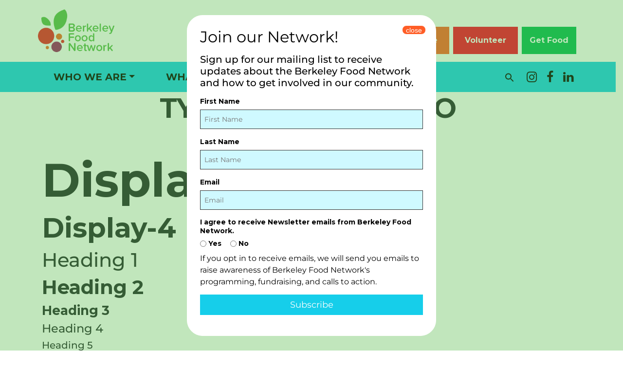

--- FILE ---
content_type: text/html; charset=UTF-8
request_url: https://www.berkeleyfoodnetwork.org/typography-demo/
body_size: 13033
content:
<!doctype html><html lang="en-US"><head><meta charset="UTF-8"><meta name="viewport" content="width=device-width, initial-scale=1"><link rel="profile" href="http://gmpg.org/xfn/11"><link href="https://fonts.googleapis.com/css2?family=Montserrat:wght@400;500;600;700;800;900&display=swap" rel="stylesheet"><link rel="stylesheet" href="https://cdnjs.cloudflare.com/ajax/libs/font-awesome/4.7.0/css/font-awesome.min.css"><meta name='robots' content='index, follow, max-image-preview:large, max-snippet:-1, max-video-preview:-1' /><style>img:is([sizes="auto" i], [sizes^="auto," i]) { contain-intrinsic-size: 3000px 1500px }</style><title>Typography Demo | Berkeley Food Network</title><link rel="canonical" href="https://www.berkeleyfoodnetwork.org/typography-demo/" /><meta property="og:locale" content="en_US" /><meta property="og:type" content="article" /><meta property="og:title" content="Typography Demo | Berkeley Food Network" /><meta property="og:url" content="https://www.berkeleyfoodnetwork.org/typography-demo/" /><meta property="og:site_name" content="Berkeley Food Network" /><meta property="article:publisher" content="https://www.facebook.com/berkeleyfoodnetwork" /><meta property="article:modified_time" content="2023-06-01T22:13:41+00:00" /><meta property="og:image" content="https://www.berkeleyfoodnetwork.org/wp-content/uploads/2019/08/cropped-berkeley-food-network-icon.png" /><meta property="og:image:width" content="512" /><meta property="og:image:height" content="512" /><meta property="og:image:type" content="image/png" /><meta name="twitter:card" content="summary_large_image" /><meta name="twitter:site" content="@BerkFoodNetwork" /><meta name="twitter:label1" content="Est. reading time" /><meta name="twitter:data1" content="1 minute" /> <script type="application/ld+json" class="yoast-schema-graph">{"@context":"https://schema.org","@graph":[{"@type":"WebPage","@id":"https://www.berkeleyfoodnetwork.org/typography-demo/","url":"https://www.berkeleyfoodnetwork.org/typography-demo/","name":"Typography Demo | Berkeley Food Network","isPartOf":{"@id":"https://www.berkeleyfoodnetwork.org/#website"},"datePublished":"2022-04-30T23:41:10+00:00","dateModified":"2023-06-01T22:13:41+00:00","breadcrumb":{"@id":"https://www.berkeleyfoodnetwork.org/typography-demo/#breadcrumb"},"inLanguage":"en-US","potentialAction":[{"@type":"ReadAction","target":["https://www.berkeleyfoodnetwork.org/typography-demo/"]}]},{"@type":"BreadcrumbList","@id":"https://www.berkeleyfoodnetwork.org/typography-demo/#breadcrumb","itemListElement":[{"@type":"ListItem","position":1,"name":"Home","item":"https://www.berkeleyfoodnetwork.org/"},{"@type":"ListItem","position":2,"name":"Typography Demo"}]},{"@type":"WebSite","@id":"https://www.berkeleyfoodnetwork.org/#website","url":"https://www.berkeleyfoodnetwork.org/","name":"Berkeley Food Network","description":"Connecting our Community to Food","publisher":{"@id":"https://www.berkeleyfoodnetwork.org/#organization"},"potentialAction":[{"@type":"SearchAction","target":{"@type":"EntryPoint","urlTemplate":"https://www.berkeleyfoodnetwork.org/?s={search_term_string}"},"query-input":{"@type":"PropertyValueSpecification","valueRequired":true,"valueName":"search_term_string"}}],"inLanguage":"en-US"},{"@type":"Organization","@id":"https://www.berkeleyfoodnetwork.org/#organization","name":"Berkeley Food Network","url":"https://www.berkeleyfoodnetwork.org/","logo":{"@type":"ImageObject","inLanguage":"en-US","@id":"https://www.berkeleyfoodnetwork.org/#/schema/logo/image/","url":"https://www.berkeleyfoodnetwork.org/wp-content/uploads/2018/12/berkeleyFoodNetworkLogo.png","contentUrl":"https://www.berkeleyfoodnetwork.org/wp-content/uploads/2018/12/berkeleyFoodNetworkLogo.png","width":357,"height":153,"caption":"Berkeley Food Network"},"image":{"@id":"https://www.berkeleyfoodnetwork.org/#/schema/logo/image/"},"sameAs":["https://www.facebook.com/berkeleyfoodnetwork","https://x.com/BerkFoodNetwork","https://www.instagram.com/berkeleyfoodnetwork","https://www.linkedin.com/company/berkeley-food-network/","https://www.youtube.com/channel/UC7osts6PoUIkgR2xlIdnSeA"]}]}</script> <link rel="alternate" type="application/rss+xml" title="Berkeley Food Network &raquo; Feed" href="https://www.berkeleyfoodnetwork.org/feed/" /><link rel="alternate" type="application/rss+xml" title="Berkeley Food Network &raquo; Comments Feed" href="https://www.berkeleyfoodnetwork.org/comments/feed/" /><style id='wp-emoji-styles-inline-css' type='text/css'>img.wp-smiley, img.emoji {
		display: inline !important;
		border: none !important;
		box-shadow: none !important;
		height: 1em !important;
		width: 1em !important;
		margin: 0 0.07em !important;
		vertical-align: -0.1em !important;
		background: none !important;
		padding: 0 !important;
	}</style><link rel='stylesheet' id='wp-block-library-css' href='https://www.berkeleyfoodnetwork.org/wp-includes/css/dist/block-library/style.min.css?ver=6.7.4' type='text/css' media='all' /><style id='filebird-block-filebird-gallery-style-inline-css' type='text/css'>ul.filebird-block-filebird-gallery{margin:auto!important;padding:0!important;width:100%}ul.filebird-block-filebird-gallery.layout-grid{display:grid;grid-gap:20px;align-items:stretch;grid-template-columns:repeat(var(--columns),1fr);justify-items:stretch}ul.filebird-block-filebird-gallery.layout-grid li img{border:1px solid #ccc;box-shadow:2px 2px 6px 0 rgba(0,0,0,.3);height:100%;max-width:100%;-o-object-fit:cover;object-fit:cover;width:100%}ul.filebird-block-filebird-gallery.layout-masonry{-moz-column-count:var(--columns);-moz-column-gap:var(--space);column-gap:var(--space);-moz-column-width:var(--min-width);columns:var(--min-width) var(--columns);display:block;overflow:auto}ul.filebird-block-filebird-gallery.layout-masonry li{margin-bottom:var(--space)}ul.filebird-block-filebird-gallery li{list-style:none}ul.filebird-block-filebird-gallery li figure{height:100%;margin:0;padding:0;position:relative;width:100%}ul.filebird-block-filebird-gallery li figure figcaption{background:linear-gradient(0deg,rgba(0,0,0,.7),rgba(0,0,0,.3) 70%,transparent);bottom:0;box-sizing:border-box;color:#fff;font-size:.8em;margin:0;max-height:100%;overflow:auto;padding:3em .77em .7em;position:absolute;text-align:center;width:100%;z-index:2}ul.filebird-block-filebird-gallery li figure figcaption a{color:inherit}</style><style id='classic-theme-styles-inline-css' type='text/css'>/*! This file is auto-generated */
.wp-block-button__link{color:#fff;background-color:#32373c;border-radius:9999px;box-shadow:none;text-decoration:none;padding:calc(.667em + 2px) calc(1.333em + 2px);font-size:1.125em}.wp-block-file__button{background:#32373c;color:#fff;text-decoration:none}</style><style id='global-styles-inline-css' type='text/css'>:root{--wp--preset--aspect-ratio--square: 1;--wp--preset--aspect-ratio--4-3: 4/3;--wp--preset--aspect-ratio--3-4: 3/4;--wp--preset--aspect-ratio--3-2: 3/2;--wp--preset--aspect-ratio--2-3: 2/3;--wp--preset--aspect-ratio--16-9: 16/9;--wp--preset--aspect-ratio--9-16: 9/16;--wp--preset--color--black: #000;--wp--preset--color--cyan-bluish-gray: #abb8c3;--wp--preset--color--white: #fff;--wp--preset--color--pale-pink: #f78da7;--wp--preset--color--vivid-red: #cf2e2e;--wp--preset--color--luminous-vivid-orange: #ff6900;--wp--preset--color--luminous-vivid-amber: #fcb900;--wp--preset--color--light-green-cyan: #7bdcb5;--wp--preset--color--vivid-green-cyan: #00d084;--wp--preset--color--pale-cyan-blue: #8ed1fc;--wp--preset--color--vivid-cyan-blue: #0693e3;--wp--preset--color--vivid-purple: #9b51e0;--wp--preset--color--bfn-green: #1fb84d;--wp--preset--color--bfn-blue: #25cee8;--wp--preset--color--bfn-purple: #9d2561;--wp--preset--gradient--vivid-cyan-blue-to-vivid-purple: linear-gradient(135deg,rgba(6,147,227,1) 0%,rgb(155,81,224) 100%);--wp--preset--gradient--light-green-cyan-to-vivid-green-cyan: linear-gradient(135deg,rgb(122,220,180) 0%,rgb(0,208,130) 100%);--wp--preset--gradient--luminous-vivid-amber-to-luminous-vivid-orange: linear-gradient(135deg,rgba(252,185,0,1) 0%,rgba(255,105,0,1) 100%);--wp--preset--gradient--luminous-vivid-orange-to-vivid-red: linear-gradient(135deg,rgba(255,105,0,1) 0%,rgb(207,46,46) 100%);--wp--preset--gradient--very-light-gray-to-cyan-bluish-gray: linear-gradient(135deg,rgb(238,238,238) 0%,rgb(169,184,195) 100%);--wp--preset--gradient--cool-to-warm-spectrum: linear-gradient(135deg,rgb(74,234,220) 0%,rgb(151,120,209) 20%,rgb(207,42,186) 40%,rgb(238,44,130) 60%,rgb(251,105,98) 80%,rgb(254,248,76) 100%);--wp--preset--gradient--blush-light-purple: linear-gradient(135deg,rgb(255,206,236) 0%,rgb(152,150,240) 100%);--wp--preset--gradient--blush-bordeaux: linear-gradient(135deg,rgb(254,205,165) 0%,rgb(254,45,45) 50%,rgb(107,0,62) 100%);--wp--preset--gradient--luminous-dusk: linear-gradient(135deg,rgb(255,203,112) 0%,rgb(199,81,192) 50%,rgb(65,88,208) 100%);--wp--preset--gradient--pale-ocean: linear-gradient(135deg,rgb(255,245,203) 0%,rgb(182,227,212) 50%,rgb(51,167,181) 100%);--wp--preset--gradient--electric-grass: linear-gradient(135deg,rgb(202,248,128) 0%,rgb(113,206,126) 100%);--wp--preset--gradient--midnight: linear-gradient(135deg,rgb(2,3,129) 0%,rgb(40,116,252) 100%);--wp--preset--font-size--small: 13px;--wp--preset--font-size--medium: 20px;--wp--preset--font-size--large: 36px;--wp--preset--font-size--x-large: 42px;--wp--preset--spacing--20: 0.44rem;--wp--preset--spacing--30: 0.67rem;--wp--preset--spacing--40: 1rem;--wp--preset--spacing--50: 1.5rem;--wp--preset--spacing--60: 2.25rem;--wp--preset--spacing--70: 3.38rem;--wp--preset--spacing--80: 5.06rem;--wp--preset--shadow--natural: 6px 6px 9px rgba(0, 0, 0, 0.2);--wp--preset--shadow--deep: 12px 12px 50px rgba(0, 0, 0, 0.4);--wp--preset--shadow--sharp: 6px 6px 0px rgba(0, 0, 0, 0.2);--wp--preset--shadow--outlined: 6px 6px 0px -3px rgba(255, 255, 255, 1), 6px 6px rgba(0, 0, 0, 1);--wp--preset--shadow--crisp: 6px 6px 0px rgba(0, 0, 0, 1);}:where(.is-layout-flex){gap: 0.5em;}:where(.is-layout-grid){gap: 0.5em;}body .is-layout-flex{display: flex;}.is-layout-flex{flex-wrap: wrap;align-items: center;}.is-layout-flex > :is(*, div){margin: 0;}body .is-layout-grid{display: grid;}.is-layout-grid > :is(*, div){margin: 0;}:where(.wp-block-columns.is-layout-flex){gap: 2em;}:where(.wp-block-columns.is-layout-grid){gap: 2em;}:where(.wp-block-post-template.is-layout-flex){gap: 1.25em;}:where(.wp-block-post-template.is-layout-grid){gap: 1.25em;}.has-black-color{color: var(--wp--preset--color--black) !important;}.has-cyan-bluish-gray-color{color: var(--wp--preset--color--cyan-bluish-gray) !important;}.has-white-color{color: var(--wp--preset--color--white) !important;}.has-pale-pink-color{color: var(--wp--preset--color--pale-pink) !important;}.has-vivid-red-color{color: var(--wp--preset--color--vivid-red) !important;}.has-luminous-vivid-orange-color{color: var(--wp--preset--color--luminous-vivid-orange) !important;}.has-luminous-vivid-amber-color{color: var(--wp--preset--color--luminous-vivid-amber) !important;}.has-light-green-cyan-color{color: var(--wp--preset--color--light-green-cyan) !important;}.has-vivid-green-cyan-color{color: var(--wp--preset--color--vivid-green-cyan) !important;}.has-pale-cyan-blue-color{color: var(--wp--preset--color--pale-cyan-blue) !important;}.has-vivid-cyan-blue-color{color: var(--wp--preset--color--vivid-cyan-blue) !important;}.has-vivid-purple-color{color: var(--wp--preset--color--vivid-purple) !important;}.has-black-background-color{background-color: var(--wp--preset--color--black) !important;}.has-cyan-bluish-gray-background-color{background-color: var(--wp--preset--color--cyan-bluish-gray) !important;}.has-white-background-color{background-color: var(--wp--preset--color--white) !important;}.has-pale-pink-background-color{background-color: var(--wp--preset--color--pale-pink) !important;}.has-vivid-red-background-color{background-color: var(--wp--preset--color--vivid-red) !important;}.has-luminous-vivid-orange-background-color{background-color: var(--wp--preset--color--luminous-vivid-orange) !important;}.has-luminous-vivid-amber-background-color{background-color: var(--wp--preset--color--luminous-vivid-amber) !important;}.has-light-green-cyan-background-color{background-color: var(--wp--preset--color--light-green-cyan) !important;}.has-vivid-green-cyan-background-color{background-color: var(--wp--preset--color--vivid-green-cyan) !important;}.has-pale-cyan-blue-background-color{background-color: var(--wp--preset--color--pale-cyan-blue) !important;}.has-vivid-cyan-blue-background-color{background-color: var(--wp--preset--color--vivid-cyan-blue) !important;}.has-vivid-purple-background-color{background-color: var(--wp--preset--color--vivid-purple) !important;}.has-black-border-color{border-color: var(--wp--preset--color--black) !important;}.has-cyan-bluish-gray-border-color{border-color: var(--wp--preset--color--cyan-bluish-gray) !important;}.has-white-border-color{border-color: var(--wp--preset--color--white) !important;}.has-pale-pink-border-color{border-color: var(--wp--preset--color--pale-pink) !important;}.has-vivid-red-border-color{border-color: var(--wp--preset--color--vivid-red) !important;}.has-luminous-vivid-orange-border-color{border-color: var(--wp--preset--color--luminous-vivid-orange) !important;}.has-luminous-vivid-amber-border-color{border-color: var(--wp--preset--color--luminous-vivid-amber) !important;}.has-light-green-cyan-border-color{border-color: var(--wp--preset--color--light-green-cyan) !important;}.has-vivid-green-cyan-border-color{border-color: var(--wp--preset--color--vivid-green-cyan) !important;}.has-pale-cyan-blue-border-color{border-color: var(--wp--preset--color--pale-cyan-blue) !important;}.has-vivid-cyan-blue-border-color{border-color: var(--wp--preset--color--vivid-cyan-blue) !important;}.has-vivid-purple-border-color{border-color: var(--wp--preset--color--vivid-purple) !important;}.has-vivid-cyan-blue-to-vivid-purple-gradient-background{background: var(--wp--preset--gradient--vivid-cyan-blue-to-vivid-purple) !important;}.has-light-green-cyan-to-vivid-green-cyan-gradient-background{background: var(--wp--preset--gradient--light-green-cyan-to-vivid-green-cyan) !important;}.has-luminous-vivid-amber-to-luminous-vivid-orange-gradient-background{background: var(--wp--preset--gradient--luminous-vivid-amber-to-luminous-vivid-orange) !important;}.has-luminous-vivid-orange-to-vivid-red-gradient-background{background: var(--wp--preset--gradient--luminous-vivid-orange-to-vivid-red) !important;}.has-very-light-gray-to-cyan-bluish-gray-gradient-background{background: var(--wp--preset--gradient--very-light-gray-to-cyan-bluish-gray) !important;}.has-cool-to-warm-spectrum-gradient-background{background: var(--wp--preset--gradient--cool-to-warm-spectrum) !important;}.has-blush-light-purple-gradient-background{background: var(--wp--preset--gradient--blush-light-purple) !important;}.has-blush-bordeaux-gradient-background{background: var(--wp--preset--gradient--blush-bordeaux) !important;}.has-luminous-dusk-gradient-background{background: var(--wp--preset--gradient--luminous-dusk) !important;}.has-pale-ocean-gradient-background{background: var(--wp--preset--gradient--pale-ocean) !important;}.has-electric-grass-gradient-background{background: var(--wp--preset--gradient--electric-grass) !important;}.has-midnight-gradient-background{background: var(--wp--preset--gradient--midnight) !important;}.has-small-font-size{font-size: var(--wp--preset--font-size--small) !important;}.has-medium-font-size{font-size: var(--wp--preset--font-size--medium) !important;}.has-large-font-size{font-size: var(--wp--preset--font-size--large) !important;}.has-x-large-font-size{font-size: var(--wp--preset--font-size--x-large) !important;}
:where(.wp-block-post-template.is-layout-flex){gap: 1.25em;}:where(.wp-block-post-template.is-layout-grid){gap: 1.25em;}
:where(.wp-block-columns.is-layout-flex){gap: 2em;}:where(.wp-block-columns.is-layout-grid){gap: 2em;}
:root :where(.wp-block-pullquote){font-size: 1.5em;line-height: 1.6;}</style><link rel='stylesheet' id='searchandfilter-css' href='http://www.berkeleyfoodnetwork.org/wp-content/plugins/search-filter/style.css?ver=1' type='text/css' media='all' /><link rel='stylesheet' id='grw-public-main-css-css' href='https://www.berkeleyfoodnetwork.org/wp-content/plugins/widget-google-reviews/assets/css/public-main.css?ver=5.5' type='text/css' media='all' /><link rel='stylesheet' id='parent-style-css' href='https://www.berkeleyfoodnetwork.org/wp-content/themes/wp-bootstrap-4-child-v2021-12/style.css?ver=6.7.4' type='text/css' media='all' /><link rel='stylesheet' id='typography-style-css' href='https://www.berkeleyfoodnetwork.org/wp-content/themes/wp-bootstrap-4-child-v2021-12/css/typography.css?ver=6.7.4' type='text/css' media='all' /><link rel='stylesheet' id='colors-style-css' href='https://www.berkeleyfoodnetwork.org/wp-content/themes/wp-bootstrap-4-child-v2021-12/css/colors.css?ver=6.7.4' type='text/css' media='all' /><link rel='stylesheet' id='customblocks-style-css' href='https://www.berkeleyfoodnetwork.org/wp-content/themes/wp-bootstrap-4-child-v2021-12/css/customblocks.css?ver=6.7.4' type='text/css' media='all' /><link rel='stylesheet' id='header-style-css' href='https://www.berkeleyfoodnetwork.org/wp-content/themes/wp-bootstrap-4-child-v2021-12/css/header.css?ver=6.7.4' type='text/css' media='all' /><link rel='stylesheet' id='footer-style-css' href='https://www.berkeleyfoodnetwork.org/wp-content/themes/wp-bootstrap-4-child-v2021-12/css/footer.css?ver=6.7.4' type='text/css' media='all' /><link rel='stylesheet' id='sidebar-style-css' href='https://www.berkeleyfoodnetwork.org/wp-content/themes/wp-bootstrap-4-child-v2021-12/css/sidebar.css?ver=6.7.4' type='text/css' media='all' /><link rel='stylesheet' id='navigation-style-css' href='https://www.berkeleyfoodnetwork.org/wp-content/themes/wp-bootstrap-4-child-v2021-12/css/navigation.css?ver=6.7.4' type='text/css' media='all' /><link rel='stylesheet' id='button-style-css' href='https://www.berkeleyfoodnetwork.org/wp-content/themes/wp-bootstrap-4-child-v2021-12/css/button.css?ver=6.7.4' type='text/css' media='all' /><link rel='stylesheet' id='overrides-style-css' href='https://www.berkeleyfoodnetwork.org/wp-content/themes/wp-bootstrap-4-child-v2021-12/css/overrides.css?ver=6.7.4' type='text/css' media='all' /><link rel='stylesheet' id='donationpages-style-css' href='https://www.berkeleyfoodnetwork.org/wp-content/themes/wp-bootstrap-4-child-v2021-12/css/donationpages.css?ver=6.7.4' type='text/css' media='all' /><link rel='stylesheet' id='frontpage-style-css' href='https://www.berkeleyfoodnetwork.org/wp-content/themes/wp-bootstrap-4-child-v2021-12/css/frontpage.css?ver=6.7.4' type='text/css' media='all' /><link rel='stylesheet' id='postsarchive-style-css' href='https://www.berkeleyfoodnetwork.org/wp-content/themes/wp-bootstrap-4-child-v2021-12/css/postsarchive.css?ver=6.7.4' type='text/css' media='all' /><link rel='stylesheet' id='open-iconic-bootstrap-css' href='https://www.berkeleyfoodnetwork.org/wp-content/themes/wp-bootstrap-4/assets/css/open-iconic-bootstrap.css?ver=v4.0.0' type='text/css' media='all' /><link rel='stylesheet' id='bootstrap-4-css' href='https://www.berkeleyfoodnetwork.org/wp-content/themes/wp-bootstrap-4/assets/css/bootstrap.css?ver=v4.0.0' type='text/css' media='all' /><link rel='stylesheet' id='wp-bootstrap-4-style-css' href='https://www.berkeleyfoodnetwork.org/wp-content/themes/wp-bootstrap-4-child-v2021-12/style.css?ver=1.0.2' type='text/css' media='all' /><link rel='stylesheet' id='popup-maker-site-css' href='//www.berkeleyfoodnetwork.org/wp-content/uploads/pum/pum-site-styles.css?generated=1766191844&#038;ver=1.20.4' type='text/css' media='all' /> <script type="text/javascript" src="https://www.berkeleyfoodnetwork.org/wp-includes/js/jquery/jquery.min.js?ver=3.7.1" id="jquery-core-js"></script> <link rel="https://api.w.org/" href="https://www.berkeleyfoodnetwork.org/wp-json/" /><link rel="alternate" title="JSON" type="application/json" href="https://www.berkeleyfoodnetwork.org/wp-json/wp/v2/pages/9353" /><link rel="EditURI" type="application/rsd+xml" title="RSD" href="https://www.berkeleyfoodnetwork.org/xmlrpc.php?rsd" /><meta name="generator" content="WordPress 6.7.4" /><link rel='shortlink' href='https://www.berkeleyfoodnetwork.org/?p=9353' /><link rel="alternate" title="oEmbed (JSON)" type="application/json+oembed" href="https://www.berkeleyfoodnetwork.org/wp-json/oembed/1.0/embed?url=https%3A%2F%2Fwww.berkeleyfoodnetwork.org%2Ftypography-demo%2F" /><link rel="alternate" title="oEmbed (XML)" type="text/xml+oembed" href="https://www.berkeleyfoodnetwork.org/wp-json/oembed/1.0/embed?url=https%3A%2F%2Fwww.berkeleyfoodnetwork.org%2Ftypography-demo%2F&#038;format=xml" /><style type="text/css">.wb-bp-front-page .wp-bs-4-jumbotron {
					background-image: url(https://www.berkeleyfoodnetwork.org/wp-content/themes/wp-bootstrap-4/assets/images/default-cover-img.jpeg);
				}
				.wp-bp-jumbo-overlay {
					background: rgba(33,37,41, 0.7);
				}</style><style type="text/css">.site-title,
			.site-description {
				position: absolute;
				clip: rect(1px, 1px, 1px, 1px);
			}</style><style type="text/css" id="custom-background-css">body.custom-background { background-color: #ffffff; }</style><link rel="icon" href="https://www.berkeleyfoodnetwork.org/wp-content/uploads/2019/08/cropped-berkeley-food-network-icon-32x32.png" sizes="32x32" /><link rel="icon" href="https://www.berkeleyfoodnetwork.org/wp-content/uploads/2019/08/cropped-berkeley-food-network-icon-192x192.png" sizes="192x192" /><link rel="apple-touch-icon" href="https://www.berkeleyfoodnetwork.org/wp-content/uploads/2019/08/cropped-berkeley-food-network-icon-180x180.png" /><meta name="msapplication-TileImage" content="https://www.berkeleyfoodnetwork.org/wp-content/uploads/2019/08/cropped-berkeley-food-network-icon-270x270.png" /><style id="kirki-inline-styles">.custom-logo{height:121px;width:auto;}.navbar.bg-dark{background-color:#ffffff !important;}.btn-link,.btn-outline-primary,.content-area .sp-the-post .entry-header .entry-title a:hover,a{color:#16ceea;}.btn-primary,.button.add_to_cart_button,.price_slider_amount button[type="submit"],.sp-services-section .sp-single-service .sp-service-icon,.wc-proceed-to-checkout .checkout-button.button,input[type="button"],input[type="reset"],input[type="submit"]{background-color:#16ceea;}.btn-outline-primary,.btn-primary,.button.add_to_cart_button,.price_slider_amount button[type="submit"],.wc-proceed-to-checkout .checkout-button.button,input[type="button"],input[type="reset"],input[type="submit"]{border-color:#16ceea;}.btn-outline-primary:hover{background-color:#16ceea;border-color:#16ceea;}.entry-title a:hover{color:#16ceea !important;}.btn-outline-primary:focus,.btn-primary:focus{-webkit-box-shadow:0 0 0 0.1rem #16ceea;-moz-box-shadow:0 0 0 0.1rem #16ceea;box-shadow:0 0 0 0.1rem #16ceea;}.form-row.place-order button[type="submit"],.shop_table.shop_table_responsive.woocommerce-cart-form__contents button[type="submit"],.single-product .summary.entry-summary button[type="submit"]{background-color:#16ceea;border-color:#16ceea;}.btn-link:hover,.comments-link a:hover,.edit-link a:hover,.entry-meta a:hover,a:active,a:focus,a:hover{color:#16ceea;}.btn-primary:active,.btn-primary:focus,.btn-primary:hover,.btn-primary:not(:disabled):not(.disabled):active,.button.add_to_cart_button:hover,.price_slider_amount button[type="submit"]:hover,.wc-proceed-to-checkout .checkout-button.button:hover,input[type="button"]:active,input[type="button"]:focus,input[type="button"]:hover,input[type="submit"]:active,input[type="submit"]:focus,input[type="submit"]:hover{background-color:#16ceea;border-color:#16ceea;}.form-row.place-order button[type="submit"]:hover,.shop_table.shop_table_responsive.woocommerce-cart-form__contents button[type="submit"]:hover,.single-product .summary.entry-summary button[type="submit"]:hover{background-color:#16ceea !important;border-color:#16ceea !important;}.site-footer.bg-white{background-color:#ffffff !important;}.site-footer.text-muted{color:#ffffff !important;}.site-footer a{color:#ffffff !important;}body,button,input,optgroup,select,textarea{font-family:Montserrat;font-weight:400;}.h1,.h2,.h3,.h4,.h5,.h6,h1,h2,h3,h4,h5,h6{font-family:Montserrat;font-weight:500;}.container{max-width:1140px;}.elementor-section.elementor-section-boxed>.elementor-container{max-width:1140px;}/* cyrillic-ext */
@font-face {
  font-family: 'Montserrat';
  font-style: normal;
  font-weight: 400;
  font-display: swap;
  src: url(https://www.berkeleyfoodnetwork.org/wp-content/fonts/montserrat/JTUSjIg1_i6t8kCHKm459WRhyzbi.woff2) format('woff2');
  unicode-range: U+0460-052F, U+1C80-1C8A, U+20B4, U+2DE0-2DFF, U+A640-A69F, U+FE2E-FE2F;
}
/* cyrillic */
@font-face {
  font-family: 'Montserrat';
  font-style: normal;
  font-weight: 400;
  font-display: swap;
  src: url(https://www.berkeleyfoodnetwork.org/wp-content/fonts/montserrat/JTUSjIg1_i6t8kCHKm459W1hyzbi.woff2) format('woff2');
  unicode-range: U+0301, U+0400-045F, U+0490-0491, U+04B0-04B1, U+2116;
}
/* vietnamese */
@font-face {
  font-family: 'Montserrat';
  font-style: normal;
  font-weight: 400;
  font-display: swap;
  src: url(https://www.berkeleyfoodnetwork.org/wp-content/fonts/montserrat/JTUSjIg1_i6t8kCHKm459WZhyzbi.woff2) format('woff2');
  unicode-range: U+0102-0103, U+0110-0111, U+0128-0129, U+0168-0169, U+01A0-01A1, U+01AF-01B0, U+0300-0301, U+0303-0304, U+0308-0309, U+0323, U+0329, U+1EA0-1EF9, U+20AB;
}
/* latin-ext */
@font-face {
  font-family: 'Montserrat';
  font-style: normal;
  font-weight: 400;
  font-display: swap;
  src: url(https://www.berkeleyfoodnetwork.org/wp-content/fonts/montserrat/JTUSjIg1_i6t8kCHKm459Wdhyzbi.woff2) format('woff2');
  unicode-range: U+0100-02BA, U+02BD-02C5, U+02C7-02CC, U+02CE-02D7, U+02DD-02FF, U+0304, U+0308, U+0329, U+1D00-1DBF, U+1E00-1E9F, U+1EF2-1EFF, U+2020, U+20A0-20AB, U+20AD-20C0, U+2113, U+2C60-2C7F, U+A720-A7FF;
}
/* latin */
@font-face {
  font-family: 'Montserrat';
  font-style: normal;
  font-weight: 400;
  font-display: swap;
  src: url(https://www.berkeleyfoodnetwork.org/wp-content/fonts/montserrat/JTUSjIg1_i6t8kCHKm459Wlhyw.woff2) format('woff2');
  unicode-range: U+0000-00FF, U+0131, U+0152-0153, U+02BB-02BC, U+02C6, U+02DA, U+02DC, U+0304, U+0308, U+0329, U+2000-206F, U+20AC, U+2122, U+2191, U+2193, U+2212, U+2215, U+FEFF, U+FFFD;
}
/* cyrillic-ext */
@font-face {
  font-family: 'Montserrat';
  font-style: normal;
  font-weight: 500;
  font-display: swap;
  src: url(https://www.berkeleyfoodnetwork.org/wp-content/fonts/montserrat/JTUSjIg1_i6t8kCHKm459WRhyzbi.woff2) format('woff2');
  unicode-range: U+0460-052F, U+1C80-1C8A, U+20B4, U+2DE0-2DFF, U+A640-A69F, U+FE2E-FE2F;
}
/* cyrillic */
@font-face {
  font-family: 'Montserrat';
  font-style: normal;
  font-weight: 500;
  font-display: swap;
  src: url(https://www.berkeleyfoodnetwork.org/wp-content/fonts/montserrat/JTUSjIg1_i6t8kCHKm459W1hyzbi.woff2) format('woff2');
  unicode-range: U+0301, U+0400-045F, U+0490-0491, U+04B0-04B1, U+2116;
}
/* vietnamese */
@font-face {
  font-family: 'Montserrat';
  font-style: normal;
  font-weight: 500;
  font-display: swap;
  src: url(https://www.berkeleyfoodnetwork.org/wp-content/fonts/montserrat/JTUSjIg1_i6t8kCHKm459WZhyzbi.woff2) format('woff2');
  unicode-range: U+0102-0103, U+0110-0111, U+0128-0129, U+0168-0169, U+01A0-01A1, U+01AF-01B0, U+0300-0301, U+0303-0304, U+0308-0309, U+0323, U+0329, U+1EA0-1EF9, U+20AB;
}
/* latin-ext */
@font-face {
  font-family: 'Montserrat';
  font-style: normal;
  font-weight: 500;
  font-display: swap;
  src: url(https://www.berkeleyfoodnetwork.org/wp-content/fonts/montserrat/JTUSjIg1_i6t8kCHKm459Wdhyzbi.woff2) format('woff2');
  unicode-range: U+0100-02BA, U+02BD-02C5, U+02C7-02CC, U+02CE-02D7, U+02DD-02FF, U+0304, U+0308, U+0329, U+1D00-1DBF, U+1E00-1E9F, U+1EF2-1EFF, U+2020, U+20A0-20AB, U+20AD-20C0, U+2113, U+2C60-2C7F, U+A720-A7FF;
}
/* latin */
@font-face {
  font-family: 'Montserrat';
  font-style: normal;
  font-weight: 500;
  font-display: swap;
  src: url(https://www.berkeleyfoodnetwork.org/wp-content/fonts/montserrat/JTUSjIg1_i6t8kCHKm459Wlhyw.woff2) format('woff2');
  unicode-range: U+0000-00FF, U+0131, U+0152-0153, U+02BB-02BC, U+02C6, U+02DA, U+02DC, U+0304, U+0308, U+0329, U+2000-206F, U+20AC, U+2122, U+2191, U+2193, U+2212, U+2215, U+FEFF, U+FFFD;
}/* cyrillic-ext */
@font-face {
  font-family: 'Montserrat';
  font-style: normal;
  font-weight: 400;
  font-display: swap;
  src: url(https://www.berkeleyfoodnetwork.org/wp-content/fonts/montserrat/JTUSjIg1_i6t8kCHKm459WRhyzbi.woff2) format('woff2');
  unicode-range: U+0460-052F, U+1C80-1C8A, U+20B4, U+2DE0-2DFF, U+A640-A69F, U+FE2E-FE2F;
}
/* cyrillic */
@font-face {
  font-family: 'Montserrat';
  font-style: normal;
  font-weight: 400;
  font-display: swap;
  src: url(https://www.berkeleyfoodnetwork.org/wp-content/fonts/montserrat/JTUSjIg1_i6t8kCHKm459W1hyzbi.woff2) format('woff2');
  unicode-range: U+0301, U+0400-045F, U+0490-0491, U+04B0-04B1, U+2116;
}
/* vietnamese */
@font-face {
  font-family: 'Montserrat';
  font-style: normal;
  font-weight: 400;
  font-display: swap;
  src: url(https://www.berkeleyfoodnetwork.org/wp-content/fonts/montserrat/JTUSjIg1_i6t8kCHKm459WZhyzbi.woff2) format('woff2');
  unicode-range: U+0102-0103, U+0110-0111, U+0128-0129, U+0168-0169, U+01A0-01A1, U+01AF-01B0, U+0300-0301, U+0303-0304, U+0308-0309, U+0323, U+0329, U+1EA0-1EF9, U+20AB;
}
/* latin-ext */
@font-face {
  font-family: 'Montserrat';
  font-style: normal;
  font-weight: 400;
  font-display: swap;
  src: url(https://www.berkeleyfoodnetwork.org/wp-content/fonts/montserrat/JTUSjIg1_i6t8kCHKm459Wdhyzbi.woff2) format('woff2');
  unicode-range: U+0100-02BA, U+02BD-02C5, U+02C7-02CC, U+02CE-02D7, U+02DD-02FF, U+0304, U+0308, U+0329, U+1D00-1DBF, U+1E00-1E9F, U+1EF2-1EFF, U+2020, U+20A0-20AB, U+20AD-20C0, U+2113, U+2C60-2C7F, U+A720-A7FF;
}
/* latin */
@font-face {
  font-family: 'Montserrat';
  font-style: normal;
  font-weight: 400;
  font-display: swap;
  src: url(https://www.berkeleyfoodnetwork.org/wp-content/fonts/montserrat/JTUSjIg1_i6t8kCHKm459Wlhyw.woff2) format('woff2');
  unicode-range: U+0000-00FF, U+0131, U+0152-0153, U+02BB-02BC, U+02C6, U+02DA, U+02DC, U+0304, U+0308, U+0329, U+2000-206F, U+20AC, U+2122, U+2191, U+2193, U+2212, U+2215, U+FEFF, U+FFFD;
}
/* cyrillic-ext */
@font-face {
  font-family: 'Montserrat';
  font-style: normal;
  font-weight: 500;
  font-display: swap;
  src: url(https://www.berkeleyfoodnetwork.org/wp-content/fonts/montserrat/JTUSjIg1_i6t8kCHKm459WRhyzbi.woff2) format('woff2');
  unicode-range: U+0460-052F, U+1C80-1C8A, U+20B4, U+2DE0-2DFF, U+A640-A69F, U+FE2E-FE2F;
}
/* cyrillic */
@font-face {
  font-family: 'Montserrat';
  font-style: normal;
  font-weight: 500;
  font-display: swap;
  src: url(https://www.berkeleyfoodnetwork.org/wp-content/fonts/montserrat/JTUSjIg1_i6t8kCHKm459W1hyzbi.woff2) format('woff2');
  unicode-range: U+0301, U+0400-045F, U+0490-0491, U+04B0-04B1, U+2116;
}
/* vietnamese */
@font-face {
  font-family: 'Montserrat';
  font-style: normal;
  font-weight: 500;
  font-display: swap;
  src: url(https://www.berkeleyfoodnetwork.org/wp-content/fonts/montserrat/JTUSjIg1_i6t8kCHKm459WZhyzbi.woff2) format('woff2');
  unicode-range: U+0102-0103, U+0110-0111, U+0128-0129, U+0168-0169, U+01A0-01A1, U+01AF-01B0, U+0300-0301, U+0303-0304, U+0308-0309, U+0323, U+0329, U+1EA0-1EF9, U+20AB;
}
/* latin-ext */
@font-face {
  font-family: 'Montserrat';
  font-style: normal;
  font-weight: 500;
  font-display: swap;
  src: url(https://www.berkeleyfoodnetwork.org/wp-content/fonts/montserrat/JTUSjIg1_i6t8kCHKm459Wdhyzbi.woff2) format('woff2');
  unicode-range: U+0100-02BA, U+02BD-02C5, U+02C7-02CC, U+02CE-02D7, U+02DD-02FF, U+0304, U+0308, U+0329, U+1D00-1DBF, U+1E00-1E9F, U+1EF2-1EFF, U+2020, U+20A0-20AB, U+20AD-20C0, U+2113, U+2C60-2C7F, U+A720-A7FF;
}
/* latin */
@font-face {
  font-family: 'Montserrat';
  font-style: normal;
  font-weight: 500;
  font-display: swap;
  src: url(https://www.berkeleyfoodnetwork.org/wp-content/fonts/montserrat/JTUSjIg1_i6t8kCHKm459Wlhyw.woff2) format('woff2');
  unicode-range: U+0000-00FF, U+0131, U+0152-0153, U+02BB-02BC, U+02C6, U+02DA, U+02DC, U+0304, U+0308, U+0329, U+2000-206F, U+20AC, U+2122, U+2191, U+2193, U+2212, U+2215, U+FEFF, U+FFFD;
}/* cyrillic-ext */
@font-face {
  font-family: 'Montserrat';
  font-style: normal;
  font-weight: 400;
  font-display: swap;
  src: url(https://www.berkeleyfoodnetwork.org/wp-content/fonts/montserrat/JTUSjIg1_i6t8kCHKm459WRhyzbi.woff2) format('woff2');
  unicode-range: U+0460-052F, U+1C80-1C8A, U+20B4, U+2DE0-2DFF, U+A640-A69F, U+FE2E-FE2F;
}
/* cyrillic */
@font-face {
  font-family: 'Montserrat';
  font-style: normal;
  font-weight: 400;
  font-display: swap;
  src: url(https://www.berkeleyfoodnetwork.org/wp-content/fonts/montserrat/JTUSjIg1_i6t8kCHKm459W1hyzbi.woff2) format('woff2');
  unicode-range: U+0301, U+0400-045F, U+0490-0491, U+04B0-04B1, U+2116;
}
/* vietnamese */
@font-face {
  font-family: 'Montserrat';
  font-style: normal;
  font-weight: 400;
  font-display: swap;
  src: url(https://www.berkeleyfoodnetwork.org/wp-content/fonts/montserrat/JTUSjIg1_i6t8kCHKm459WZhyzbi.woff2) format('woff2');
  unicode-range: U+0102-0103, U+0110-0111, U+0128-0129, U+0168-0169, U+01A0-01A1, U+01AF-01B0, U+0300-0301, U+0303-0304, U+0308-0309, U+0323, U+0329, U+1EA0-1EF9, U+20AB;
}
/* latin-ext */
@font-face {
  font-family: 'Montserrat';
  font-style: normal;
  font-weight: 400;
  font-display: swap;
  src: url(https://www.berkeleyfoodnetwork.org/wp-content/fonts/montserrat/JTUSjIg1_i6t8kCHKm459Wdhyzbi.woff2) format('woff2');
  unicode-range: U+0100-02BA, U+02BD-02C5, U+02C7-02CC, U+02CE-02D7, U+02DD-02FF, U+0304, U+0308, U+0329, U+1D00-1DBF, U+1E00-1E9F, U+1EF2-1EFF, U+2020, U+20A0-20AB, U+20AD-20C0, U+2113, U+2C60-2C7F, U+A720-A7FF;
}
/* latin */
@font-face {
  font-family: 'Montserrat';
  font-style: normal;
  font-weight: 400;
  font-display: swap;
  src: url(https://www.berkeleyfoodnetwork.org/wp-content/fonts/montserrat/JTUSjIg1_i6t8kCHKm459Wlhyw.woff2) format('woff2');
  unicode-range: U+0000-00FF, U+0131, U+0152-0153, U+02BB-02BC, U+02C6, U+02DA, U+02DC, U+0304, U+0308, U+0329, U+2000-206F, U+20AC, U+2122, U+2191, U+2193, U+2212, U+2215, U+FEFF, U+FFFD;
}
/* cyrillic-ext */
@font-face {
  font-family: 'Montserrat';
  font-style: normal;
  font-weight: 500;
  font-display: swap;
  src: url(https://www.berkeleyfoodnetwork.org/wp-content/fonts/montserrat/JTUSjIg1_i6t8kCHKm459WRhyzbi.woff2) format('woff2');
  unicode-range: U+0460-052F, U+1C80-1C8A, U+20B4, U+2DE0-2DFF, U+A640-A69F, U+FE2E-FE2F;
}
/* cyrillic */
@font-face {
  font-family: 'Montserrat';
  font-style: normal;
  font-weight: 500;
  font-display: swap;
  src: url(https://www.berkeleyfoodnetwork.org/wp-content/fonts/montserrat/JTUSjIg1_i6t8kCHKm459W1hyzbi.woff2) format('woff2');
  unicode-range: U+0301, U+0400-045F, U+0490-0491, U+04B0-04B1, U+2116;
}
/* vietnamese */
@font-face {
  font-family: 'Montserrat';
  font-style: normal;
  font-weight: 500;
  font-display: swap;
  src: url(https://www.berkeleyfoodnetwork.org/wp-content/fonts/montserrat/JTUSjIg1_i6t8kCHKm459WZhyzbi.woff2) format('woff2');
  unicode-range: U+0102-0103, U+0110-0111, U+0128-0129, U+0168-0169, U+01A0-01A1, U+01AF-01B0, U+0300-0301, U+0303-0304, U+0308-0309, U+0323, U+0329, U+1EA0-1EF9, U+20AB;
}
/* latin-ext */
@font-face {
  font-family: 'Montserrat';
  font-style: normal;
  font-weight: 500;
  font-display: swap;
  src: url(https://www.berkeleyfoodnetwork.org/wp-content/fonts/montserrat/JTUSjIg1_i6t8kCHKm459Wdhyzbi.woff2) format('woff2');
  unicode-range: U+0100-02BA, U+02BD-02C5, U+02C7-02CC, U+02CE-02D7, U+02DD-02FF, U+0304, U+0308, U+0329, U+1D00-1DBF, U+1E00-1E9F, U+1EF2-1EFF, U+2020, U+20A0-20AB, U+20AD-20C0, U+2113, U+2C60-2C7F, U+A720-A7FF;
}
/* latin */
@font-face {
  font-family: 'Montserrat';
  font-style: normal;
  font-weight: 500;
  font-display: swap;
  src: url(https://www.berkeleyfoodnetwork.org/wp-content/fonts/montserrat/JTUSjIg1_i6t8kCHKm459Wlhyw.woff2) format('woff2');
  unicode-range: U+0000-00FF, U+0131, U+0152-0153, U+02BB-02BC, U+02C6, U+02DA, U+02DC, U+0304, U+0308, U+0329, U+2000-206F, U+20AC, U+2122, U+2191, U+2193, U+2212, U+2215, U+FEFF, U+FFFD;
}</style> <script src="https://cdnjs.cloudflare.com/ajax/libs/popper.js/1.11.0/umd/popper.min.js" integrity="sha384-b/U6ypiBEHpOf/4+1nzFpr53nxSS+GLCkfwBdFNTxtclqqenISfwAzpKaMNFNmj4" crossorigin="anonymous"></script> </head><body class="page-template-default page page-id-9353 custom-background wp-custom-logo"> <noscript><iframe src="https://www.googletagmanager.com/ns.html?id=GTM-MWWZT86" height="0" width="0" style="display:none;visibility:hidden"></iframe></noscript><div id="page" class="site"> <a class="skip-link screen-reader-text" href="#content">Skip to content</a><header id="masthead" class="site-header "><nav id="site-navigation" class="main-navigation navbar navbar-expand-lg navbar-light p-0" style="background-color: white;"><div class="container-fluid p-0"><div class="row w-100 m-0"><div class="container"><div class="d-flex flex-row"><div class="d-none d-md-block flex-grow-1 my-3 mr-3"> <a href="https://www.berkeleyfoodnetwork.org/" class="custom-logo-link" rel="home"><noscript><img width="234" height="138" src="https://www.berkeleyfoodnetwork.org/wp-content/uploads/2022/07/cropped-bfn-email-logo-2-2.png" class="custom-logo" alt="Berkeley Food Network" decoding="async" srcset="https://www.berkeleyfoodnetwork.org/wp-content/uploads/2022/07/cropped-bfn-email-logo-2-2.png 234w, https://www.berkeleyfoodnetwork.org/wp-content/uploads/2022/07/cropped-bfn-email-logo-2-2-136x80.png 136w" sizes="(max-width: 234px) 100vw, 234px" /></noscript><img width="234" height="138" src='data:image/svg+xml,%3Csvg%20xmlns=%22http://www.w3.org/2000/svg%22%20viewBox=%220%200%20234%20138%22%3E%3C/svg%3E' data-src="https://www.berkeleyfoodnetwork.org/wp-content/uploads/2022/07/cropped-bfn-email-logo-2-2.png" class="lazyload custom-logo" alt="Berkeley Food Network" decoding="async" data-srcset="https://www.berkeleyfoodnetwork.org/wp-content/uploads/2022/07/cropped-bfn-email-logo-2-2.png 234w, https://www.berkeleyfoodnetwork.org/wp-content/uploads/2022/07/cropped-bfn-email-logo-2-2-136x80.png 136w" data-sizes="(max-width: 234px) 100vw, 234px" /></a></div><div id="mobile-logo" class="d-md-none flex-grow-1 my-3 mr-3"> <a href="https://www.berkeleyfoodnetwork.org/" class="custom-logo-link" rel="home"><noscript><img width="234" height="138" src="https://www.berkeleyfoodnetwork.org/wp-content/uploads/2022/07/cropped-bfn-email-logo-2-2.png" class="custom-logo" alt="Berkeley Food Network" decoding="async" srcset="https://www.berkeleyfoodnetwork.org/wp-content/uploads/2022/07/cropped-bfn-email-logo-2-2.png 234w, https://www.berkeleyfoodnetwork.org/wp-content/uploads/2022/07/cropped-bfn-email-logo-2-2-136x80.png 136w" sizes="(max-width: 234px) 100vw, 234px" /></noscript><img width="234" height="138" src='data:image/svg+xml,%3Csvg%20xmlns=%22http://www.w3.org/2000/svg%22%20viewBox=%220%200%20234%20138%22%3E%3C/svg%3E' data-src="https://www.berkeleyfoodnetwork.org/wp-content/uploads/2022/07/cropped-bfn-email-logo-2-2.png" class="lazyload custom-logo" alt="Berkeley Food Network" decoding="async" data-srcset="https://www.berkeleyfoodnetwork.org/wp-content/uploads/2022/07/cropped-bfn-email-logo-2-2.png 234w, https://www.berkeleyfoodnetwork.org/wp-content/uploads/2022/07/cropped-bfn-email-logo-2-2-136x80.png 136w" data-sizes="(max-width: 234px) 100vw, 234px" /></a></div><div class="d-none d-lg-flex justify-content-end"><div class="d-flex align-items-end mb-3"> <a id="nav-buttons-donate" class="btn btn-primary border-0 rounded-0 mx-1 px-4 py-3 font-weight-bold" href="https://www.berkeleyfoodnetwork.org/get-involved/ways-to-give/" role="button">Donate</a> <a id="nav-buttons-volunteer" class="btn btn-primary border-0 rounded-0 mx-1 px-4 py-3 font-weight-bold" href="https://www.berkeleyfoodnetwork.org/get-involved/volunteer/" role="button">Volunteer</a> <a id="nav-buttons-foodfinder" class="btn btn-primary border-0 rounded-0 mx-1 p-3 font-weight-bold" href="https://www.berkeleyfoodnetwork.org/getfood/" role="button">Get Food</a></div></div><div class="d-lg-none align-self-center d-flex"> <a id="nav-buttons-donate" class="btn btn-primary border-0 rounded-0 mx-1 px-2 py-1 align-self-center" style="font-size: 12px; height: auto;" href="https://www.berkeleyfoodnetwork.org/get-involved/ways-to-give/" role="button">Donate</a> <a id="nav-buttons-volunteer" class="btn btn-primary border-0 rounded-0 mx-1 px-2 py-1 align-self-center" style="font-size: 12px;" href="https://www.berkeleyfoodnetwork.org/get-involved/volunteer/" role="button">Volunteer</a> <a id="nav-buttons-foodfinder" class="btn btn-primary border-0 rounded-0 mx-1 px-2 py-1 align-self-center" style="font-size: 12px;" href="https://www.berkeleyfoodnetwork.org/getfood/" role="button">Get Food</a> <button id="mobile-nav-menu-toggle" class="btn btn-primary font-weight-bold d-flex align-items-center ml-2 border-0 px-0" style="background-color: transparent;" type="button" data-toggle="collapse" data-target="#collapseExample" aria-expanded="false" aria-controls="collapseExample"> <span id="mobile-nav-hamburger-icon" class="d-inline-block"> <svg viewBox="0 0 20 20" width="20" height="20" fill="#16ceea"> <rect y="00" width="20" height="4" rx="2"></rect> <rect y="7" width="20" height="4" rx="2"></rect> <rect y="14" width="20" height="4" rx="2"></rect> </svg> </span> <span id="mobile-nav-close-icon" class="d-none"> <svg viewBox="0 0 20 20" width="20" height="20" fill="#16ceea"> <line x1="0" y1="0" x2="20" y2="20" stroke="#16ceea" stroke-width="3" stroke-linecap="round" stroke-miterlimit="10"></line> <line x1="20" y1="0" x2="0" y2="20" stroke="#16ceea" stroke-width="3" stroke-linecap="round" stroke-miterlimit="10"></line> </svg> </span> </button></div></div></div><div class="container-fluid px-0 d-lg-none"><div class="collapse" id="collapseExample"><div class="mobile-nav"><ul id="primary-nav-menu-mobile" class="list-group border-0"><li class='list-group-item border-left-0 border-right-0 rounded-0 p-0 h6    menu-item menu-item-type-post_type menu-item-object-page menu-item-has-children'><a class='dropdown-toggle d-block py-2' data-toggle='collapse' href='#nav-item-7877403592' role='button' aria-expanded='false' aria-controls='nav-item-7877403592'>Who We Are</a><ul id='nav-item-7877403592' class='collapse p-0 hide  depth_0'><li class='list-group-item border-left-0 border-right-0 rounded-0 p-0    menu-item menu-item-type-post_type menu-item-object-page'><a href="https://www.berkeleyfoodnetwork.org/who-we-are/about/" class="d-block py-2">About BFN</a></li><li class='list-group-item border-left-0 border-right-0 rounded-0 p-0 h6    menu-item menu-item-type-post_type menu-item-object-page menu-item-has-children'><a class='dropdown-toggle d-block py-2' data-toggle='collapse' href='#nav-item-5856442664' role='button' aria-expanded='false' aria-controls='nav-item-5856442664'>Community Impact</a><ul id='nav-item-5856442664' class='collapse p-0 hide  sub-menu depth_1'><li class='list-group-item border-left-0 border-right-0 rounded-0 p-0    menu-item menu-item-type-post_type menu-item-object-page'><a href="https://www.berkeleyfoodnetwork.org/who-we-are/impact/fy2025/" class="d-block py-2">2025 Impact Report</a></li></ul></li><li class='list-group-item border-left-0 border-right-0 rounded-0 p-0    menu-item menu-item-type-post_type menu-item-object-page'><a href="https://www.berkeleyfoodnetwork.org/who-we-are/people/" class="d-block py-2">People</a></li><li class='list-group-item border-left-0 border-right-0 rounded-0 p-0    menu-item menu-item-type-post_type menu-item-object-page'><a href="https://www.berkeleyfoodnetwork.org/who-we-are/partners/" class="d-block py-2">Partners</a></li><li class='list-group-item border-left-0 border-right-0 rounded-0 p-0    menu-item menu-item-type-post_type menu-item-object-page'><a href="https://www.berkeleyfoodnetwork.org/who-we-are/news/" class="d-block py-2">News</a></li><li class='list-group-item border-left-0 border-right-0 rounded-0 p-0    menu-item menu-item-type-post_type menu-item-object-page'><a href="https://www.berkeleyfoodnetwork.org/who-we-are/contact/" class="d-block py-2">Contact Us</a></li><li class='list-group-item border-left-0 border-right-0 rounded-0 p-0    menu-item menu-item-type-post_type menu-item-object-page'><a href="https://www.berkeleyfoodnetwork.org/who-we-are/current-jobs/" class="d-block py-2">Careers</a></li></ul></li><li class='list-group-item border-left-0 border-right-0 rounded-0 p-0 h6    menu-item menu-item-type-post_type menu-item-object-page menu-item-has-children'><a class='dropdown-toggle d-block py-2' data-toggle='collapse' href='#nav-item-1786880547' role='button' aria-expanded='false' aria-controls='nav-item-1786880547'>What We Do</a><ul id='nav-item-1786880547' class='collapse p-0 hide  depth_0'><li class='list-group-item border-left-0 border-right-0 rounded-0 p-0    menu-item menu-item-type-post_type menu-item-object-page'><a href="https://www.berkeleyfoodnetwork.org/what-we-do/member-choice-pantries/" class="d-block py-2">Pantries</a></li><li class='list-group-item border-left-0 border-right-0 rounded-0 p-0    menu-item menu-item-type-post_type menu-item-object-page'><a href="https://www.berkeleyfoodnetwork.org/home-delivery/" class="d-block py-2">Home Delivery</a></li><li class='list-group-item border-left-0 border-right-0 rounded-0 p-0    menu-item menu-item-type-post_type menu-item-object-page'><a href="https://www.berkeleyfoodnetwork.org/what-we-do/redistribution/" class="d-block py-2">Redistribution</a></li><li class='list-group-item border-left-0 border-right-0 rounded-0 p-0    menu-item menu-item-type-post_type menu-item-object-page'><a href="https://www.berkeleyfoodnetwork.org/food-recovery/" class="d-block py-2">Food Recovery</a></li><li class='list-group-item border-left-0 border-right-0 rounded-0 p-0    menu-item menu-item-type-post_type menu-item-object-page'><a href="https://www.berkeleyfoodnetwork.org/what-we-do/connecting-our-community/" class="d-block py-2">Connecting Our Community</a></li></ul></li><li class='list-group-item border-left-0 border-right-0 rounded-0 p-0 h6    menu-item menu-item-type-post_type menu-item-object-page menu-item-has-children'><a class='dropdown-toggle d-block py-2' data-toggle='collapse' href='#nav-item-5109642110' role='button' aria-expanded='false' aria-controls='nav-item-5109642110'>Get involved</a><ul id='nav-item-5109642110' class='collapse p-0 hide  depth_0'><li class='list-group-item border-left-0 border-right-0 rounded-0 p-0 h6    menu-item menu-item-type-post_type menu-item-object-page menu-item-has-children'><a class='dropdown-toggle d-block py-2' data-toggle='collapse' href='#nav-item-9659133365' role='button' aria-expanded='false' aria-controls='nav-item-9659133365'>Ways to give</a><ul id='nav-item-9659133365' class='collapse p-0 hide  sub-menu depth_1'><li class='list-group-item border-left-0 border-right-0 rounded-0 p-0    menu-item menu-item-type-post_type menu-item-object-page'><a href="https://www.berkeleyfoodnetwork.org/get-involved/ways-to-give/one-time-donation/" class="d-block py-2">One-time Donation</a></li><li class='list-group-item border-left-0 border-right-0 rounded-0 p-0    menu-item menu-item-type-post_type menu-item-object-page'><a href="https://www.berkeleyfoodnetwork.org/get-involved/ways-to-give/donate/" class="d-block py-2">Make a Donation</a></li><li class='list-group-item border-left-0 border-right-0 rounded-0 p-0    menu-item menu-item-type-post_type menu-item-object-page'><a href="https://www.berkeleyfoodnetwork.org/get-involved/ways-to-give/employee-match/" class="d-block py-2">Employer Match</a></li><li class='list-group-item border-left-0 border-right-0 rounded-0 p-0    menu-item menu-item-type-post_type menu-item-object-page'><a href="https://www.berkeleyfoodnetwork.org/get-involved/ways-to-give/donor-advised-fund/" class="d-block py-2">Donor Advised Fund</a></li><li class='list-group-item border-left-0 border-right-0 rounded-0 p-0    menu-item menu-item-type-post_type menu-item-object-page'><a href="https://www.berkeleyfoodnetwork.org/get-involved/ways-to-give/donate-by-check/" class="d-block py-2">Donate by Check</a></li></ul></li><li class='list-group-item border-left-0 border-right-0 rounded-0 p-0    menu-item menu-item-type-post_type menu-item-object-page'><a href="https://www.berkeleyfoodnetwork.org/?page_id=12242" class="d-block py-2">Events</a></li><li class='list-group-item border-left-0 border-right-0 rounded-0 p-0    menu-item menu-item-type-post_type menu-item-object-page'><a href="https://www.berkeleyfoodnetwork.org/get-involved/volunteer/" class="d-block py-2">Volunteer</a></li></ul></li></ul></div><div id="mobile-search" class="sitewide-search d-flex justify-content-center align-items-center py-4"><form action="" method="post" class="searchandfilter"><div><input type="hidden" name="ofpost_types[]" value="page" /><input type="hidden" name="ofpost_types[]" value=" post" /><input type="hidden" name="ofpost_types[]" value=" volunteer-resource" /><input type="hidden" name="ofpost_types[]" value=" document" /><input type="hidden" name="ofpost_types[]" value=" bio" /><ul><li><input type="text" name="ofsearch" placeholder="Search &hellip;" value=""></li><li><input type="hidden" name="ofsubmitted" value="1"><input type="submit" value="GO"></li></ul></div></form></div><div class="social-media-icons_container"><div class="social-media-icons"> <a href="https://www.instagram.com/berkeleyfoodnetwork/" target="_blank" class="fa fa-instagram"></a> <a href="https://www.facebook.com/berkeleyfoodnetwork/" target="_blank" class="fa fa-facebook"></a> <a href="https://www.linkedin.com/company/berkeley-food-network/" target="_blank" class="fa fa-linkedin"></a></div></div></div></div><div class="d-none d-lg-block col-lg-12 p-0"><div class="container-fluid" style="background-color: #16ceea"><div class="container d-flex"><div id="primary-menu-wrap" class="collapse navbar-collapse"><ul id="primary-menu" class="navbar-nav w-100 align-items-center"><li class='nav-item   mx-3 p-0  dropdown  menu-item menu-item-type-post_type menu-item-object-page menu-item-has-children'><a href="https://www.berkeleyfoodnetwork.org" class="nav-link p-3 font-weight-normal text-uppercase dropdown-toggle" data-toggle="dropdown" aria-haspopup="true" aria-expanded="false"><strong>Who We Are</strong></a><ul class='dropdown-menu m-0 p-0 border-0 rounded-0 bg-transparent  depth_0'><div style='height:15px; width: 100%; display: block;'> <svg height='15' width='35' class='align-top'> <polygon points='15,15 25,5 35,15' style='fill:white;stroke:white;stroke-width:0' /> </svg></div><li class='nav-item  bg-white  p-0    menu-item menu-item-type-post_type menu-item-object-page'><a href="https://www.berkeleyfoodnetwork.org/who-we-are/about/" class="nav-link p-3 font-weight-normal text-uppercase"><strong>About BFN</strong></a></li><li class='nav-item  bg-white  p-0    menu-item menu-item-type-post_type menu-item-object-page menu-item-has-children'><a href="https://www.berkeleyfoodnetwork.org/who-we-are/impact/" class="nav-link p-3 font-weight-normal text-uppercase"><strong>Community Impact</strong></a><ul class='dropdown-menu m-0 p-0 border-0 rounded-0 bg-transparent  sub-menu depth_1'><div style='height:15px; width: 100%; display: block;'> <svg height='15' width='35' class='align-top'> <polygon points='15,15 25,5 35,15' style='fill:white;stroke:white;stroke-width:0' /> </svg></div><li class='nav-item  bg-white  p-0    menu-item menu-item-type-post_type menu-item-object-page'><a href="https://www.berkeleyfoodnetwork.org/who-we-are/impact/fy2025/" class="nav-link p-3 font-weight-normal text-uppercase"><strong>2025 Impact Report</strong></a></li></ul></li><li class='nav-item  bg-white  p-0    menu-item menu-item-type-post_type menu-item-object-page'><a href="https://www.berkeleyfoodnetwork.org/who-we-are/people/" class="nav-link p-3 font-weight-normal text-uppercase"><strong>People</strong></a></li><li class='nav-item  bg-white  p-0    menu-item menu-item-type-post_type menu-item-object-page'><a href="https://www.berkeleyfoodnetwork.org/who-we-are/partners/" class="nav-link p-3 font-weight-normal text-uppercase"><strong>Partners</strong></a></li><li class='nav-item  bg-white  p-0    menu-item menu-item-type-post_type menu-item-object-page'><a href="https://www.berkeleyfoodnetwork.org/who-we-are/news/" class="nav-link p-3 font-weight-normal text-uppercase"><strong>News</strong></a></li><li class='nav-item  bg-white  p-0    menu-item menu-item-type-post_type menu-item-object-page'><a href="https://www.berkeleyfoodnetwork.org/who-we-are/contact/" class="nav-link p-3 font-weight-normal text-uppercase"><strong>Contact Us</strong></a></li><li class='nav-item  bg-white  p-0    menu-item menu-item-type-post_type menu-item-object-page'><a href="https://www.berkeleyfoodnetwork.org/who-we-are/current-jobs/" class="nav-link p-3 font-weight-normal text-uppercase"><strong>Careers</strong></a></li></ul></li><li class='nav-item   mx-3 p-0  dropdown  menu-item menu-item-type-post_type menu-item-object-page menu-item-has-children'><a href="https://www.berkeleyfoodnetwork.org" class="nav-link p-3 font-weight-normal text-uppercase dropdown-toggle" data-toggle="dropdown" aria-haspopup="true" aria-expanded="false"><strong>What We Do</strong></a><ul class='dropdown-menu m-0 p-0 border-0 rounded-0 bg-transparent  depth_0'><div style='height:15px; width: 100%; display: block;'> <svg height='15' width='35' class='align-top'> <polygon points='15,15 25,5 35,15' style='fill:white;stroke:white;stroke-width:0' /> </svg></div><li class='nav-item  bg-white  p-0    menu-item menu-item-type-post_type menu-item-object-page'><a href="https://www.berkeleyfoodnetwork.org/what-we-do/member-choice-pantries/" class="nav-link p-3 font-weight-normal text-uppercase"><strong>Pantries</strong></a></li><li class='nav-item  bg-white  p-0    menu-item menu-item-type-post_type menu-item-object-page'><a href="https://www.berkeleyfoodnetwork.org/home-delivery/" class="nav-link p-3 font-weight-normal text-uppercase"><strong>Home Delivery</strong></a></li><li class='nav-item  bg-white  p-0    menu-item menu-item-type-post_type menu-item-object-page'><a href="https://www.berkeleyfoodnetwork.org/what-we-do/redistribution/" class="nav-link p-3 font-weight-normal text-uppercase"><strong>Redistribution</strong></a></li><li class='nav-item  bg-white  p-0    menu-item menu-item-type-post_type menu-item-object-page'><a href="https://www.berkeleyfoodnetwork.org/food-recovery/" class="nav-link p-3 font-weight-normal text-uppercase"><strong>Food Recovery</strong></a></li><li class='nav-item  bg-white  p-0    menu-item menu-item-type-post_type menu-item-object-page'><a href="https://www.berkeleyfoodnetwork.org/what-we-do/connecting-our-community/" class="nav-link p-3 font-weight-normal text-uppercase"><strong>Connecting Our Community</strong></a></li></ul></li><li class='nav-item   mx-3 p-0  dropdown  menu-item menu-item-type-post_type menu-item-object-page menu-item-has-children'><a href="https://www.berkeleyfoodnetwork.org" class="nav-link p-3 font-weight-normal text-uppercase dropdown-toggle" data-toggle="dropdown" aria-haspopup="true" aria-expanded="false"><strong>Get involved</strong></a><ul class='dropdown-menu m-0 p-0 border-0 rounded-0 bg-transparent  depth_0'><div style='height:15px; width: 100%; display: block;'> <svg height='15' width='35' class='align-top'> <polygon points='15,15 25,5 35,15' style='fill:white;stroke:white;stroke-width:0' /> </svg></div><li class='nav-item  bg-white  p-0    menu-item menu-item-type-post_type menu-item-object-page menu-item-has-children'><a href="https://www.berkeleyfoodnetwork.org/get-involved/ways-to-give/" class="nav-link p-3 font-weight-normal text-uppercase"><strong>Ways to give</strong></a><ul class='dropdown-menu m-0 p-0 border-0 rounded-0 bg-transparent  sub-menu depth_1'><div style='height:15px; width: 100%; display: block;'> <svg height='15' width='35' class='align-top'> <polygon points='15,15 25,5 35,15' style='fill:white;stroke:white;stroke-width:0' /> </svg></div><li class='nav-item  bg-white  p-0    menu-item menu-item-type-post_type menu-item-object-page'><a href="https://www.berkeleyfoodnetwork.org/get-involved/ways-to-give/one-time-donation/" class="nav-link p-3 font-weight-normal text-uppercase"><strong>One-time Donation</strong></a></li><li class='nav-item  bg-white  p-0    menu-item menu-item-type-post_type menu-item-object-page'><a href="https://www.berkeleyfoodnetwork.org/get-involved/ways-to-give/donate/" class="nav-link p-3 font-weight-normal text-uppercase"><strong>Make a Donation</strong></a></li><li class='nav-item  bg-white  p-0    menu-item menu-item-type-post_type menu-item-object-page'><a href="https://www.berkeleyfoodnetwork.org/get-involved/ways-to-give/employee-match/" class="nav-link p-3 font-weight-normal text-uppercase"><strong>Employer Match</strong></a></li><li class='nav-item  bg-white  p-0    menu-item menu-item-type-post_type menu-item-object-page'><a href="https://www.berkeleyfoodnetwork.org/get-involved/ways-to-give/donor-advised-fund/" class="nav-link p-3 font-weight-normal text-uppercase"><strong>Donor Advised Fund</strong></a></li><li class='nav-item  bg-white  p-0    menu-item menu-item-type-post_type menu-item-object-page'><a href="https://www.berkeleyfoodnetwork.org/get-involved/ways-to-give/donate-by-check/" class="nav-link p-3 font-weight-normal text-uppercase"><strong>Donate by Check</strong></a></li></ul></li><li class='nav-item  bg-white  p-0    menu-item menu-item-type-post_type menu-item-object-page'><a href="https://www.berkeleyfoodnetwork.org/?page_id=12242" class="nav-link p-3 font-weight-normal text-uppercase"><strong>Events</strong></a></li><li class='nav-item  bg-white  p-0    menu-item menu-item-type-post_type menu-item-object-page'><a href="https://www.berkeleyfoodnetwork.org/get-involved/volunteer/" class="nav-link p-3 font-weight-normal text-uppercase"><strong>Volunteer</strong></a></li></ul></li></ul></div><div id="desktop-search" class="sitewide-search d-flex justify-content-center align-items-center" style="max-width: 280px;"><div class="collapse" id="collapseSearch"><form action="" method="post" class="searchandfilter"><div><input type="hidden" name="ofpost_types[]" value="page" /><input type="hidden" name="ofpost_types[]" value=" post" /><input type="hidden" name="ofpost_types[]" value=" volunteer-resource" /><input type="hidden" name="ofpost_types[]" value=" document" /><input type="hidden" name="ofpost_types[]" value=" bio" /><ul><li><input type="text" name="ofsearch" placeholder="Search &hellip;" value=""></li><li><input type="hidden" name="ofsubmitted" value="1"><input type="submit" value="GO"></li></ul></div></form></div> <a id="desktop-search-toggle" data-toggle="collapse" href="#collapseSearch" role="button" aria-expanded="false" aria-controls="collapseSearch"> <svg width="20" height="20" class="search-icon" role="img" viewBox="2 9 20 5" focusable="false" aria-label="Search"> <path class="search-icon-path" d="M15.5 14h-.79l-.28-.27C15.41 12.59 16 11.11 16 9.5 16 5.91 13.09 3 9.5 3S3 5.91 3 9.5 5.91 16 9.5 16c1.61 0 3.09-.59 4.23-1.57l.27.28v.79l5 4.99L20.49 19l-4.99-5zm-6 0C7.01 14 5 11.99 5 9.5S7.01 5 9.5 5 14 7.01 14 9.5 11.99 14 9.5 14z"></path> </svg> </a></div><div class="social-media-icons"> <a href="https://www.instagram.com/berkeleyfoodnetwork/" target="_blank" class="fa fa-instagram"></a> <a href="https://www.facebook.com/berkeleyfoodnetwork/" target="_blank" class="fa fa-facebook"></a> <a href="https://www.linkedin.com/company/berkeley-food-network/" target="_blank" class="fa fa-linkedin"></a></div></div></div></div></div></div></nav></header><div id="content" class="site-content"><div id="mask"></div><div class="container-fluid px-0"><article id="post-9353" class="post-9353 page type-page status-publish hentry"><div class="container"><header class="entry-header"><h1 class="entry-title text-black text-uppercase text-center display-4">Typography Demo</h1></header></div><div class="entry-content"><div class="container py-3 "><div id="container-block_2426f732812a6382579cb3ade7adacb4" class="mx-4 mx-xl-2 bg-white my-3 py-3"><h2 class="wp-block-heading display-1">Display-1</h2><h2 class="wp-block-heading display-4">Display-4</h2><h1 class="wp-block-heading">Heading 1</h1><h2 class="wp-block-heading">Heading 2</h2><h3 class="wp-block-heading">Heading 3</h3><h4 class="wp-block-heading">Heading 4</h4><h5 class="wp-block-heading">Heading 5</h5><h6 class="wp-block-heading">Heading 6</h6><p>Paragraph text</p><p class="text-center teal-button mt-5"> <a class="btn btn-primary align-center font-weight-bold" style="
 color: white;
 border-color: #16ceea;
 background-color: #16ceea;
 text-decoration: none;
 padding: 0.375rem 0.75rem;
 font-size: 1rem; // Dynamic font size based on button size
 border: 1px solid transparent;
 border-radius: 0.25rem;
 transition: color 0.15s ease-in-out, background-color 0.15s ease-in-out, border-color 0.15s ease-in-out, box-shadow 0.15s ease-in-out;
" href="https://www.berkeleyfoodnetwork.org/get-involved/ways-to-give/" role="button">Find Ways to Give</a></p><figure class="wp-block-pullquote has-bfn-blue-color has-black-background-color has-text-color has-background"><blockquote><p>The doorway to heaven is in nature.</p><cite>John Muir</cite></blockquote></figure><figure class="wp-block-pullquote has-text-color has-background" style="color:#ead24a;background-color:#516d4b"><blockquote><p>The solution to pollution is dillution.</p><cite>David Wolfe</cite></blockquote></figure></div></div></div></article></div></div><footer id="colophon" class="site-footer bg-white mt-4 text-muted pb-0 pt-5"><div class="container"><div class="row"><div class="col align-self-start"><div class="row"><div class="col"><h3 class="font-weight-bold">9th Street Pantry Hours:</h3><p>Tuesday &amp; Thursday: 11am &#8211; 6pm</p><p><a href="https://www.berkeleyfoodnetwork.org/getfood/">Learn more about BFN&#8217;s programs</a></p><h1><strong>Let&#8217;s stay in touch!</strong></h1><p>Sign up for our Newsletter</p><h1 class="font-weight-bold" style="display:none;"> Let's stay in touch!</h1><p style="display:none;"> Sign up for our Newsletter</p><link href="//cdn-images.mailchimp.com/embedcode/classic-10_7.css" rel="stylesheet" type="text/css"><style type="text/css">#mc_embed_signup {
                                clear: left;
                            }

                            /* Add your own Mailchimp form style overrides in your site stylesheet or in this style block.
                                        We recommend moving this block and the preceding CSS link to the HEAD of your HTML file. */</style><div id="mc_embed_signup" class="mb-3"><form action="https://berkeleyfoodnetwork.us16.list-manage.com/subscribe/post?u=d967afb599cffcf52cdf976b2&amp;id=ce1f69cfa3" method="post" id="mc-embedded-subscribe-form" name="mc-embedded-subscribe-form" class="validate p-0" target="_blank" novalidate><div id="mc_embed_signup_scroll"><div class="container"><div class="row"><div class="input-group"> <input type="email" value="" name="EMAIL" class="required email form-control br-0 col-5" id="mce-EMAIL" placeholder="Email Address"></div></div><div class="row"><div class="input-group"> <input type="text" name="FNAME" class="required form-control br-0 col-5" id="mce-FNAME" placeholder="First Name" required></div></div><div class="row"><div class="input-group"> <input type="text" name="LNAME" class="required form-control br-0 col-5" id="mce-LNAME" placeholder="Last Name" required></div></div><div class="row"><div class="input-group-append"> <input type="submit" value="Subscribe" name="subscribe" id="mc-embedded-subscribe" class="btn btn-outline-primary rounded-0 m-0 border-0" style="color: white;"></div></div></div><div id="mce-responses" class="clear p-o m-0"><div class="response p-0 m-0" id="mce-error-response" style="display:none"></div><div class="response p-0 m-0 mb-3" id="mce-success-response" style="display:none; color: white;"></div></div><div style="position: absolute; left: -5000px;" aria-hidden="true"> <input type="text" name="b_d967afb599cffcf52cdf976b2_ce1f69cfa3" tabindex="-1" value=""></div></div></form></div> <script type='text/javascript' src='//s3.amazonaws.com/downloads.mailchimp.com/js/mc-validate.js'></script> </div></div><div class="row"><div class="col"> <noscript><img style="height: 85px;" class="mb-3" src="https://www.berkeleyfoodnetwork.org/wp-content/uploads/2020/04/footer-logo.png" /></noscript><img style="height: 85px;" class="lazyload mb-3" src='data:image/svg+xml,%3Csvg%20xmlns=%22http://www.w3.org/2000/svg%22%20viewBox=%220%200%20210%20140%22%3E%3C/svg%3E' data-src="https://www.berkeleyfoodnetwork.org/wp-content/uploads/2020/04/footer-logo.png" /></div></div><div class="row"><div class="col"><p>&copy; 2017-2026 Berkeley Food Network</p><p class="mb-0"><a href="https://berkeleyfoodnetwork.org/terms/">Terms of Use</a></p></div></div></div><div class="col-md-4 align-self-start"><h3 class="font-weight-bold">Mailing Address:</h3> <address>1569 Solano Avenue, #243<br /> Berkeley, CA 94707</address><h3 class="font-weight-bold">Warehouse Address:</h3> <address>1925 Ninth Street<br /> Berkeley, CA 94710</address><h3 class="font-weight-bold">Phone:</h3><p>510-616-5383</p><p>The Berkeley Food Network is a 501(c)(3) organization. Tax ID number: 81-4942342</p><p class="mb-0"><a href="https://berkeleyfoodnetwork.org/nds/">Non-Discrimination Statement (USDA NDS)</a></p></div></div><div class="row"><div class="col"><p class="small">Built by <a target="_blank" href="http://jessecodes.me">jessecodes.me</a> extending the <a href="https://bootstrap-wp.com/" target="_blank">Bootstrap 4 WordPress Theme</a></p></div></div></div></footer></div><div 
 id="pum-12048" 
 role="dialog" 
 aria-modal="false"
 aria-labelledby="pum_popup_title_12048"
 class="pum pum-overlay pum-theme-12045 pum-theme-floating-bar popmake-overlay auto_open click_open" 
 data-popmake="{&quot;id&quot;:12048,&quot;slug&quot;:&quot;join-our-network&quot;,&quot;theme_id&quot;:12045,&quot;cookies&quot;:[{&quot;event&quot;:&quot;on_popup_close&quot;,&quot;settings&quot;:{&quot;name&quot;:&quot;pum-12048&quot;,&quot;key&quot;:&quot;&quot;,&quot;session&quot;:false,&quot;path&quot;:&quot;1&quot;,&quot;time&quot;:&quot;1 month&quot;}},{&quot;event&quot;:&quot;pum_sub_form_already_subscribed&quot;,&quot;settings&quot;:{&quot;name&quot;:&quot;pum-12048&quot;,&quot;key&quot;:&quot;&quot;,&quot;session&quot;:null,&quot;path&quot;:true,&quot;time&quot;:&quot;1 month&quot;}},{&quot;event&quot;:&quot;form_submission&quot;,&quot;settings&quot;:{&quot;name&quot;:&quot;pum-12048&quot;,&quot;key&quot;:&quot;&quot;,&quot;session&quot;:null,&quot;path&quot;:true,&quot;time&quot;:&quot;1 month&quot;,&quot;form&quot;:&quot;pumsubform&quot;}}],&quot;triggers&quot;:[{&quot;type&quot;:&quot;auto_open&quot;,&quot;settings&quot;:{&quot;cookie_name&quot;:[&quot;pum-12048&quot;],&quot;delay&quot;:&quot;1000&quot;}},{&quot;type&quot;:&quot;click_open&quot;,&quot;settings&quot;:{&quot;extra_selectors&quot;:&quot;&quot;,&quot;cookie_name&quot;:null}}],&quot;mobile_disabled&quot;:null,&quot;tablet_disabled&quot;:null,&quot;meta&quot;:{&quot;display&quot;:{&quot;stackable&quot;:false,&quot;overlay_disabled&quot;:false,&quot;scrollable_content&quot;:false,&quot;disable_reposition&quot;:false,&quot;size&quot;:&quot;small&quot;,&quot;responsive_min_width&quot;:&quot;0%&quot;,&quot;responsive_min_width_unit&quot;:false,&quot;responsive_max_width&quot;:&quot;80%&quot;,&quot;responsive_max_width_unit&quot;:false,&quot;custom_width&quot;:&quot;300px&quot;,&quot;custom_width_unit&quot;:false,&quot;custom_height&quot;:&quot;380px&quot;,&quot;custom_height_unit&quot;:false,&quot;custom_height_auto&quot;:&quot;1&quot;,&quot;location&quot;:&quot;center&quot;,&quot;position_from_trigger&quot;:false,&quot;position_top&quot;:&quot;100&quot;,&quot;position_left&quot;:&quot;0&quot;,&quot;position_bottom&quot;:&quot;10&quot;,&quot;position_right&quot;:&quot;10&quot;,&quot;position_fixed&quot;:false,&quot;animation_type&quot;:&quot;fade&quot;,&quot;animation_speed&quot;:&quot;350&quot;,&quot;animation_origin&quot;:&quot;bottom&quot;,&quot;overlay_zindex&quot;:false,&quot;zindex&quot;:&quot;1999999999&quot;},&quot;close&quot;:{&quot;text&quot;:&quot;&quot;,&quot;button_delay&quot;:&quot;0&quot;,&quot;overlay_click&quot;:false,&quot;esc_press&quot;:false,&quot;f4_press&quot;:false},&quot;click_open&quot;:[]}}"><div id="popmake-12048" class="pum-container popmake theme-12045 pum-responsive pum-responsive-small responsive size-small"><div id="pum_popup_title_12048" class="pum-title popmake-title"> Join our Network!</div><div class="pum-content popmake-content" tabindex="0"><p>Sign up for our mailing list to receive updates about the Berkeley Food Network and how to get involved in our community.</p><form class="pum_sub_form mailchimp block default pum-sub-form pum-form pum-sub-form--provider-mailchimp pum-form--layout-block pum-form--style-default pum-form--alignment-left" data-settings="{&quot;closepopup&quot;:true,&quot;closedelay&quot;:&quot;3&quot;,&quot;openpopup&quot;:null,&quot;openpopup_id&quot;:&quot;0&quot;,&quot;redirect_enabled&quot;:null,&quot;redirect&quot;:&quot;&quot;}"><div class="pum-form__field  pum-form__field--fname  pum-sub-form-field  pum-sub-form-field--fname"> <label class="pum-form__label  pum-sub-form-label">First Name</label> <input type="text" name="fname" required placeholder="First Name" /></div><div class="pum-form__field  pum-form__field--lname  pum-sub-form-field  pum-sub-form-field--lname"> <label class="pum-form__label  pum-sub-form-label">Last Name</label> <input type="text" name="lname" required placeholder="Last Name" /></div><div class="pum-form__field  pum-form__field--email  pum-sub-form-field  pum-sub-form-field--email"> <label class="pum-form__label  pum-sub-form-label">Email</label> <input type="email" name="email" required placeholder="Email" /></div> <input type="hidden" name="provider" value="mailchimp" /> <input type="hidden" name="consent_args" value="{&quot;enabled&quot;:&quot;yes&quot;,&quot;required&quot;:false,&quot;text&quot;:&quot;I agree to receive Newsletter emails from Berkeley Food Network.&quot;}" /><div class="pum-form__field  pum-form__field--radio  pum-form__field--consent  pum-sub-form-field"> <label class="pum-form__label  pum-sub-form-label">I agree to receive Newsletter emails from Berkeley Food Network.</label><div class="pum-form__consent-radios  pum-form__consent-radios--inline"> <label class="pum-form__label  pum-sub-form-label"> <input type="radio" value="yes" name="consent"  /> Yes </label> <label class="pum-form__label  pum-sub-form-label"> <input type="radio" value="no" name="consent" /> No </label></div><p> <small> If you opt in to receive emails, we will send you emails to raise awareness of Berkeley Food Network&#x27;s programming, fundraising, and calls to action. </small></p></div><div class="pum-form__field  pum-form__field--submit  pum-sub-form-field  pum-sub-form-field--submit"> <button class="pum-form__submit  pum-sub-form-submit">Subscribe</button></div></form></div> <button type="button" class="pum-close popmake-close" aria-label="Close"> close </button></div></div> <noscript><style>.lazyload{display:none;}</style></noscript><script data-noptimize="1">window.lazySizesConfig=window.lazySizesConfig||{};window.lazySizesConfig.loadMode=1;</script><script async data-noptimize="1" src='https://www.berkeleyfoodnetwork.org/wp-content/plugins/autoptimize/classes/external/js/lazysizes.min.js?ao_version=3.1.13'></script> <script type="text/javascript" id="popup-maker-site-js-extra">var pum_vars = {"version":"1.20.4","pm_dir_url":"https:\/\/www.berkeleyfoodnetwork.org\/wp-content\/plugins\/popup-maker\/","ajaxurl":"https:\/\/www.berkeleyfoodnetwork.org\/wp-admin\/admin-ajax.php","restapi":"https:\/\/www.berkeleyfoodnetwork.org\/wp-json\/pum\/v1","rest_nonce":null,"default_theme":"12039","debug_mode":"","disable_tracking":"","home_url":"\/","message_position":"top","core_sub_forms_enabled":"1","popups":[],"cookie_domain":"","analytics_route":"analytics","analytics_api":"https:\/\/www.berkeleyfoodnetwork.org\/wp-json\/pum\/v1"};
var pum_sub_vars = {"ajaxurl":"https:\/\/www.berkeleyfoodnetwork.org\/wp-admin\/admin-ajax.php","message_position":"top"};
var pum_popups = {"pum-12048":{"triggers":[{"type":"auto_open","settings":{"cookie_name":["pum-12048"],"delay":"1000"}}],"cookies":[{"event":"on_popup_close","settings":{"name":"pum-12048","key":"","session":false,"path":"1","time":"1 month"}},{"event":"pum_sub_form_already_subscribed","settings":{"name":"pum-12048","key":"","session":null,"path":true,"time":"1 month"}},{"event":"form_submission","settings":{"name":"pum-12048","key":"","session":null,"path":true,"time":"1 month","form":"pumsubform"}}],"disable_on_mobile":false,"disable_on_tablet":false,"atc_promotion":null,"explain":null,"type_section":null,"theme_id":"12045","size":"small","responsive_min_width":"0%","responsive_max_width":"80%","custom_width":"300px","custom_height_auto":true,"custom_height":"380px","scrollable_content":false,"animation_type":"fade","animation_speed":"350","animation_origin":"bottom","open_sound":"none","custom_sound":"","location":"center","position_top":"100","position_bottom":"10","position_left":"0","position_right":"10","position_from_trigger":false,"position_fixed":false,"overlay_disabled":false,"stackable":false,"disable_reposition":false,"zindex":"1999999999","close_button_delay":"0","fi_promotion":null,"close_on_form_submission":true,"close_on_form_submission_delay":"0","close_on_overlay_click":false,"close_on_esc_press":false,"close_on_f4_press":false,"disable_form_reopen":false,"disable_accessibility":false,"theme_slug":"floating-bar","id":12048,"slug":"join-our-network"}};</script> <script type="text/javascript" src="https://widgets.givebutter.com/latest.umd.cjs?acct=uU4Lc32Wu0DNGLGr&amp;p=wordpress" id="givebutter-widget-library-js" async="async" data-wp-strategy="async"></script> <script defer src="https://www.berkeleyfoodnetwork.org/wp-content/cache/autoptimize/js/autoptimize_e5477384c1f8c88703a50bc90e40d41d.js"></script></body></html>

--- FILE ---
content_type: text/css
request_url: https://www.berkeleyfoodnetwork.org/wp-content/themes/wp-bootstrap-4-child-v2021-12/style.css?ver=6.7.4
body_size: 354
content:
/*!
Theme Name: WP Bootstrap 4 - Child Theme - version 2021-12
Theme URI: https://berkeleyfoodnetwork.org
Author: jessecodes.me
Template: wp-bootstrap-4
Version: 2.0
License: GNU General Public License v3 or later
License URI: https://www.gnu.org/licenses/gpl.html
Text Domain: wp-bootstrap-4-child-v2021-12
*/

/* Import CSS */
@import url('css/typography.css');
@import url('css/button.css');
@import url('css/colors.css');
@import url('css/customblocks.css');
@import url('css/custom-tiny-mce.css');
@import url('css/header.css');
@import url('css/footer.css');
@import url('css/sidebar.css');
@import url('css/frontpage.css');
@import url('css/postsarchive.css');
@import url('css/navigation.css');
@import url('css/donationpages.css');
@import url('css/overrides.css');


--- FILE ---
content_type: text/css
request_url: https://www.berkeleyfoodnetwork.org/wp-content/themes/wp-bootstrap-4-child-v2021-12/css/colors.css?ver=6.7.4
body_size: 282
content:
.bfn-bg-grey {
  background-color: #ebebeb;
}

.bfn-bg-green {
  background-color: #8cdaa3;
}

.bfn-bg-other-grey {
  background-color: #f8f4f1;
}

.bfn-bg-purple {
  background-color: #cd9bae;
}

.has-bfn-purple-color {
  color: #9d2561;
}

.has-bfn-green-color {
  color: #1fb84d;
}

.has-bfn-blue-color {
  color: #25cee8;
}

.has-black-color {
  color: black;
}

.has-white-color {
  color: white;
}

/* Background colors for blocks */

.has-bfn-purple-background-color {
  background-color: #9d2561;
}

.has-bfn-green-background-color {
  background-color: #1fb84d;
}

.has-bfn-blue-background-color {
  background-color: #25cee8;
}

.has-black-background-color {
  background-color: black;
}

.has-white-background-color {
  background-color: white;
}

/* Background color opacity - black / white */

.bg-semi-transparent-white {
  background: rgba(255, 255, 255, 0.4);
}

.bg-semi-transparent-black {
  background: rgba(0, 0, 0, 0.4);
}


--- FILE ---
content_type: text/css
request_url: https://www.berkeleyfoodnetwork.org/wp-content/themes/wp-bootstrap-4-child-v2021-12/css/customblocks.css?ver=6.7.4
body_size: 966
content:
/* Two / One column layout responsive behaviour */
.columns-count-2 {
  column-count: 1;
}

/* Large devices (desktops, 992px and up) */
@media (min-width: 992px) {
  .card-columns {
    column-count: 2;
  }
}

/* Card image responsive sizes */
.card-columns .card img.basic-card-image:first-child {
  width: 40%;
  max-width: max-content;
}

/* Large devices (desktops, 992px and up) */
@media (min-width: 992px) {
  .card-columns .card img.basic-card-image:first-child {
    width: max-content;
  }
}

/* Column spacing */
.card-columns {
  column-gap: 4.25rem;
}

/* Programs Linked Cards */

.linked-cards div.card a div div {
  background-color: #16ceea;
}

.linked-cards div.card a:hover div div {
  background-color: grey;
}

.linked-cards .card {
  width: 30%;
}

/* Square testimonial images */

.box {
  position: relative;
  width: 100%;
  /* min-width: 380px; */
}

.box:before {
  content: "";
  display: block;
  padding-top: 100%;
  /* initial ratio of 1:1*/
}

.box img {
  min-width: 100%;
  height: auto;
}

.box .content {
  position: absolute;
  top: 0;
  left: 0;
  bottom: 0;
  right: 0;
  height: 100%;
  width: 100%; /* Ensure it covers the full width */
  text-align: center;
  display: flex;
  align-items: center;
  justify-content: center;
  object-fit: cover; /* This will make the image cover the available space without stretching */
}


/* Media & Text block */
.has-media-on-the-right .wp-block-media-text__content {
  padding-left: 0;
}

/* Blocky Block style */

.box .content .blocky p {
  font-size: 13px;
}

@media (min-width: 1200px) {
  .box .content .blocky p {
    font-size: 18px;
    font-weight: 500;
  }
}

.blocky div.container {
  padding-top: 0 !important;
}

/* Blocky block temporary fix for conditional width */
div.blocky div.blocky-text {
  width: 100% !important;
}

@media (min-width: 768px) {
  div.blocky div.blocky-text {
    width: 50% !important;
  }
}

div.blocky-container div.mx-4,
div.blocky-container div.container-fluid {
  margin-left: 0 !important;
  margin-right: 0 !important;
  padding-left: 0 !important;
  padding-right: 0 !important;
}

@media (min-width: 768px) {
  div.blocky-container div.mx-4,
  div.blocky-container div.container-fluid {
    margin-left: 0 !important;
    margin-right: 0 !important;
    padding-left: 0 !important;
    padding-right: 0 !important;
  }
}

/* overriding Columns block breakpoint */

@media (max-width: 991px) {
  .wp-block-columns:not(.is-not-stacked-on-mobile) > .wp-block-column {
    flex-basis: 100% !important;
    flex-grow: 1 !important;
  }
  .wp-block-columns {
    flex-wrap: wrap !important;
  }
}

.wp-block-media-text__content {
  padding: 5% !important;
}


--- FILE ---
content_type: text/css
request_url: https://www.berkeleyfoodnetwork.org/wp-content/themes/wp-bootstrap-4-child-v2021-12/css/footer.css?ver=6.7.4
body_size: 332
content:
/* Footer background for vertical */
#colophon {
  /*   background: url("../../../wp-content/uploads/2020/05/footer-bg-vertical.jpg") no-repeat center top fixed;
      -webkit-background-size: cover;
      -moz-background-size: cover;
      -o-background-size: cover;
      background-size: cover; */

  background-color: #58ba4b !important;
}

@media (min-width: 992px) {
  footer#colophon .custom-logo {
    height: inherit;
  }

  footer#colophon .site-info {
    text-align: right;
    margin-top: 0 !important;
  }

  #colophon {
    /*     background: url("../../../wp-content/uploads/2020/05/footer-bg-horizontal.jpg") no-repeat center bottom fixed;
          background-size: 100%; */
    background-color: #58ba4b !important;
  }
}


--- FILE ---
content_type: text/css
request_url: https://www.berkeleyfoodnetwork.org/wp-content/themes/wp-bootstrap-4-child-v2021-12/css/sidebar.css?ver=6.7.4
body_size: 1278
content:
/* Sidebar - Single Post */
aside#secondary {
  background-color: #f8f4f1;
  margin-top: 0;
}

aside#secondary,
aside#secondary section.border-bottom {
  border: 0 !important;
}

aside#secondary section#rpwe_widget-2 h5.widget-title {
  text-transform: uppercase;
  color: #7e8184;
  font-weight: bolder;
  margin-bottom: 35px;
}

aside#secondary h5.widget-title {
  text-transform: uppercase;
  color: #7e8184;
  font-weight: bolder;
  margin-bottom: 15px;
}

section#rpwe_widget-2 .sidebar-recentposts ul li {
  list-style: none;
  border: 0;
}

section#rpwe_widget-2 .sidebar-recentposts ul li h3.rpwe-title {
  margin-bottom: 10px !important;
}

section#rpwe_widget-2 .sidebar-recentposts ul li h3 a {
  color: black;
  font-weight: bolder;
  font-size: 18px;
}

section#rpwe_widget-2 .sidebar-recentposts ul li h3 a:hover {
  color: #16ceea;
}

section#rpwe_widget-2 .sidebar-recentposts ul li .rpwe-summary {
  color: black;
  font-size: 14px;
  margin-bottom: 15px;
}

section#rpwe_widget-2 .sidebar-recentposts ul li .rpwe-summary a.more-link {
  color: #16ceea;
  font-weight: bolder;
  font-size: 14px;
  padding-left: 0.5rem;
}

/* Sidebar - Blog Home */

aside#secondary section#block-4,
aside#secondary section#block-8 {
  padding-bottom: 0;
  padding-top: 15px;
}

aside#secondary section#block-7,
aside#secondary section#block-3 {
  padding-bottom: 15px;
  padding-top: 0;
}

aside#secondary section#block-3 p,
aside#secondary section#block-7 p {
  display: none;
}

aside#secondary section#block-3 form.searchandfilter ul {
  padding-left: 0;
  width: 100%;
}

aside#secondary section#block-3 form.searchandfilter ul li {
  padding: 0;
}

aside#secondary section#block-3 form.searchandfilter ul li label {
  font-size: 14px;
  width: 100%;
  display: block;
  overflow: auto;
  margin: 0;
  padding: 8px 0;
  /* position: relative; */
  /* left: 35px;
    top: -1.5em;
    height: 2em; */
}

aside#secondary section#block-3 form.searchandfilter ul li label input {
  margin-right: 10px;
  /* float: left; */
}

/* aside#secondary section#block-3 form.searchandfilter ul li label span {
    float: left;
    margin-left: 10px;
  } */

/* Checkbox styles adapted from https://moderncss.dev/pure-css-custom-checkbox-style/ */
aside#secondary section#block-3 form.searchandfilter ul li label {
  /* font-family: system-ui, sans-serif;
    font-size: 2rem;
    font-weight: bold;
    line-height: 1.1; */
  display: grid;
  grid-template-columns: 1em auto;
  gap: 1em;
}

aside#secondary
  section#block-3
  form.searchandfilter
  ul
  li
  label
  input[type="checkbox"] {
  /* Add if not using autoprefixer */
  -webkit-appearance: none;
  /* Remove most all native input styles */
  appearance: none;
  /* For iOS < 15 */
  background-color: var(--form-background);
  /* Not removed via appearance */
  margin: 0;

  font: inherit;
  background-color: white;
  width: 1.5em;
  height: 1.5em;
  border: 1px solid #7e8184;
  border-radius: 0.15em;
  /* transform: translateY(-0.075em); */

  display: grid;
  place-content: center;
  /* position: relative;
    left: -35px;
    top: 1.5em; */
}

aside#secondary
  section#block-3
  form.searchandfilter
  ul
  li
  label
  input[type="checkbox"]::before {
  content: "";
  width: 1.5em;
  height: 1.5em;
  /* clip-path: polygon(14% 44%, 0 65%, 50% 100%, 100% 16%, 80% 0%, 43% 62%); */

  border: 1px solid #7e8184;
  border-radius: 0.15em;
  transform: scale(0);
  /* transform-origin: bottom left; */
  transform-origin: center center;
  transition: 120ms transform ease-in-out;
  box-shadow: inset 1em 1em var(--form-control-color);
  /* Windows High Contrast Mode */
  background-color: #16ceea;
}

aside#secondary
  section#block-3
  form.searchandfilter
  ul
  li
  label
  input[type="checkbox"]:checked::before {
  transform: scale(1);
}

/* aside#secondary section#block-3 form.searchandfilter ul li label input[type="checkbox"]:focus {
    outline: max(2px, 0.15em) solid #7e8184;
    outline-offset: max(2px, 0.15em);
  } */

/* aside#secondary section#block-3 form.searchandfilter ul li label input[type="checkbox"]:disabled {
    --form-control-color: var(--form-control-disabled);
  
    color: var(--form-control-disabled);
    cursor: not-allowed;
  } */

aside#secondary
  section#block-3
  form.searchandfilter
  ul
  li
  input[type="submit"] {
  margin-top: 10px;
  border-radius: 0;
  padding: 8px 12px;
}


--- FILE ---
content_type: text/css
request_url: https://www.berkeleyfoodnetwork.org/wp-content/themes/wp-bootstrap-4-child-v2021-12/css/button.css?ver=6.7.4
body_size: 334
content:
.btn-secondary {
  color: #f26522;
  background-color: #d4e4bf;
  border-color: #d4e4bf;
  text-transform: uppercase;
  font-weight: 600;
  font-size: 1rem;
}

.btn-secondary:hover {
  color: #f26522;
  background-color: #d4e4bf;
  border-color: #f26522;
}

/* Button styles */

div.wp-block-buttons div.wp-block-button a.wp-block-button__link {
  border: 1px solid #16ceea;
  color: #16ceea;
  background-color: transparent;
  border-radius: 0;
  font-weight: bold;
}

div.wp-block-buttons div.wp-block-button a.wp-block-button__link:hover {
  color: white;
  background-color: #16ceea;
}

/* Popup button style */
div.pum-container button.form__submit, .pum-form--style-default button {
	background-color: #16ceea!important;
	color:white!important;
	max-width: 25vw;
}

--- FILE ---
content_type: text/css
request_url: https://www.berkeleyfoodnetwork.org/wp-content/themes/wp-bootstrap-4-child-v2021-12/css/donationpages.css?ver=6.7.4
body_size: 815
content:
.cd-button {
  margin: 5px 0 5px 0 !important;
  border-radius: 5px !important;
  font-size: 18px !important;
  padding: 16px 0px 16px 0px !important;
  cursor: pointer !important;
}

.cd-recurring-ddl select,
.cd-donation-currency {
  background-color: #fff;
}

.cd-button-disabled {
  text-transform: uppercase;
}

.cd-button-default {
  background-color: #3162a0 !important;
  background-image: none !important;
  color: #fff !important;
  font-weight: bold;
  border-color: #264d7e !important;
  text-transform: uppercase;
}

.cd-button-default:hover,
.cd-button-success:hover,
.cd-button-success,
.cd-button-default:focus {
  background-color: #264d7e !important;
  border-color: #1f4574 !important;
  font-weight: bold;
  text-transform: uppercase;
}

#CustomDonationsForm h4.cd-campaign-title {
  display: none;
}

/* Donation - hide single/recurring select */
article#post-7105 div#cd-gift-type {
  /*   display: none; */
}

/* HIDE donor privacy title. */
#cd-giving-form-1
  div.cd-field-wrap:nth-of-type(1)
  div.cd-checkbox:nth-of-type(3)
  span {
  display: none;
}

/* Fix Label width and font-weight */
#cd-giving-form-1 div.cd-field-wrap div.cd-checkbox label {
  width: auto;
  font-weight: 400;
  display: block;
  padding-left: 15px;
  text-indent: -15px;
}

#cd-giving-form-1 div.cd-field-wrap div.cd-checkbox input {
  width: 15px;
  height: 15px;
  padding: 0;
  margin: 0;
  vertical-align: bottom;
  position: relative;
  top: -1px;
}


/* Donation - landing page card backgrounds temporary */

article#post-7107 div.card-deck .card {
  background-color: #e8e8e8;
}

body.page-id-7107 .hentry.card .card-body {
  padding: 1.25rem;
}

body.page-id-7107 .hentry.card .card:hover {
  /*     box-shadow: 0 0.5rem 1rem #16ceea !important; */
  box-shadow: 0 1rem 3rem rgba(0, 0, 0, 0.175) !important;
}

body.page-id-7107 .hentry.card .card .card-body p a:hover {
  /*     box-shadow: 0 0.5rem 1rem #16ceea !important; */
  /* box-shadow: 0 1rem 3rem rgba(0,0,0,.175) !important; */
  box-shadow: 0 4px 10px 0 rgba(0, 0, 0, 0.2), 0 4px 20px 0 rgba(0, 0, 0, 0.1);
}

#daf_link {
  text-align: center;
  font-size: 2rem;
  margin-bottom: 3rem;
  border: 1px solid;
  padding: 2rem;
  box-shadow: 0 1rem 3rem rgba(0, 0, 0, 0.175) !important;
  color: #16ceea;
}

#daf_link:hover {
  box-shadow: 0 4px 10px 0 rgba(0, 0, 0, 0.2), 0 4px 20px 0 rgba(0, 0, 0, 0.1);
  color: #16ceea !important;
}


--- FILE ---
content_type: text/css
request_url: https://www.berkeleyfoodnetwork.org/wp-content/themes/wp-bootstrap-4-child-v2021-12/css/postsarchive.css?ver=6.7.4
body_size: 685
content:
/* News archive page */

.news-list-item {
  border: 1px solid #7e8184;
  /*   border-bottom: 0; */
}

.news-list-item:last-of-type {
  border-bottom: 1px solid #7e8184;
}

.news-list-item .image-square a.post-thumbnail {
  margin-top: 0;
}

.news-list-item .image-square a.post-thumbnail img {
  width: 240px;
  height: 240px;
  max-width: none;
  max-height: none;
  object-fit: cover;
}

.news-list-item .date {
  color: #7e8184;
  font-size: 14px;
}

.news-list-item a .title {
  color: black;
  font-weight: bolder;
  font-size: 18px;
}

.news-list-item a:hover .title {
  text-decoration: underline;
}

.news-list-item .exerpt {
  color: black;
  font-size: 12px;
}

.news-list-item .link-readmore {
  color: #7e8184;
}

.news-list-item a.more-link {
  color: #16ceea;
  font-weight: bolder;
  font-size: 14px;
  padding-left: 0.5rem;
}

#main nav.posts-navigation div.nav-links {
  display: flex;
  align-items: center;
  justify-content: center;
}

#main nav.posts-navigation div.nav-links div.nav-previous,
#main nav.posts-navigation div.nav-links div.nav-next {
  margin: 2rem 15px 0.75rem 15px;
  width: fit-content;
  float: none;
}

#main nav.posts-navigation div.nav-links div.nav-previous a.btn,
#main nav.posts-navigation div.nav-links div.nav-next a.btn {
  background-color: #16ceea;
  border: 0;
  color: white;
  font-weight: bolder;
  border-radius: 0;
  padding: 1rem 1.5rem;
}

#main nav.posts-navigation div.nav-links div.nav-previous a.btn:hover,
#main nav.posts-navigation div.nav-links div.nav-next a.btn:hover {
  background-color: #1fb84d;
}

/* Right sidebar search form */
.search-form-bfn div ul {
  display: flex;
  padding: 0 !important;
}

.search-form-bfn div ul li {
  padding: 0 !important;
}

.search-form-bfn div ul li input {
  border-radius: 0;
  height: 36px;
}

.search-form-bfn div ul li input[type="text"] {
}

.search-form-bfn div ul li input[type="submit"] {
  line-height: initial;
  padding-left: 10px;
  padding-right: 10px;
  font-size: 14px;
  height: 36px;
}

.sidebar-search {
  padding: 2rem;
}

.sidebar-search .widget_block p {
  display: none;
}

.sidebar-search .widget_block {
  margin-bottom: 0;
}


--- FILE ---
content_type: text/css
request_url: https://www.berkeleyfoodnetwork.org/wp-content/themes/wp-bootstrap-4-child-v2021-12/style.css?ver=1.0.2
body_size: 354
content:
/*!
Theme Name: WP Bootstrap 4 - Child Theme - version 2021-12
Theme URI: https://berkeleyfoodnetwork.org
Author: jessecodes.me
Template: wp-bootstrap-4
Version: 2.0
License: GNU General Public License v3 or later
License URI: https://www.gnu.org/licenses/gpl.html
Text Domain: wp-bootstrap-4-child-v2021-12
*/

/* Import CSS */
@import url('css/typography.css');
@import url('css/button.css');
@import url('css/colors.css');
@import url('css/customblocks.css');
@import url('css/custom-tiny-mce.css');
@import url('css/header.css');
@import url('css/footer.css');
@import url('css/sidebar.css');
@import url('css/frontpage.css');
@import url('css/postsarchive.css');
@import url('css/navigation.css');
@import url('css/donationpages.css');
@import url('css/overrides.css');


--- FILE ---
content_type: text/css
request_url: https://www.berkeleyfoodnetwork.org/wp-content/themes/wp-bootstrap-4-child-v2021-12/css/button.css
body_size: 334
content:
.btn-secondary {
  color: #f26522;
  background-color: #d4e4bf;
  border-color: #d4e4bf;
  text-transform: uppercase;
  font-weight: 600;
  font-size: 1rem;
}

.btn-secondary:hover {
  color: #f26522;
  background-color: #d4e4bf;
  border-color: #f26522;
}

/* Button styles */

div.wp-block-buttons div.wp-block-button a.wp-block-button__link {
  border: 1px solid #16ceea;
  color: #16ceea;
  background-color: transparent;
  border-radius: 0;
  font-weight: bold;
}

div.wp-block-buttons div.wp-block-button a.wp-block-button__link:hover {
  color: white;
  background-color: #16ceea;
}

/* Popup button style */
div.pum-container button.form__submit, .pum-form--style-default button {
	background-color: #16ceea!important;
	color:white!important;
	max-width: 25vw;
}

--- FILE ---
content_type: text/css
request_url: https://www.berkeleyfoodnetwork.org/wp-content/themes/wp-bootstrap-4-child-v2021-12/css/colors.css
body_size: 282
content:
.bfn-bg-grey {
  background-color: #ebebeb;
}

.bfn-bg-green {
  background-color: #8cdaa3;
}

.bfn-bg-other-grey {
  background-color: #f8f4f1;
}

.bfn-bg-purple {
  background-color: #cd9bae;
}

.has-bfn-purple-color {
  color: #9d2561;
}

.has-bfn-green-color {
  color: #1fb84d;
}

.has-bfn-blue-color {
  color: #25cee8;
}

.has-black-color {
  color: black;
}

.has-white-color {
  color: white;
}

/* Background colors for blocks */

.has-bfn-purple-background-color {
  background-color: #9d2561;
}

.has-bfn-green-background-color {
  background-color: #1fb84d;
}

.has-bfn-blue-background-color {
  background-color: #25cee8;
}

.has-black-background-color {
  background-color: black;
}

.has-white-background-color {
  background-color: white;
}

/* Background color opacity - black / white */

.bg-semi-transparent-white {
  background: rgba(255, 255, 255, 0.4);
}

.bg-semi-transparent-black {
  background: rgba(0, 0, 0, 0.4);
}


--- FILE ---
content_type: text/css
request_url: https://www.berkeleyfoodnetwork.org/wp-content/themes/wp-bootstrap-4-child-v2021-12/css/customblocks.css
body_size: 966
content:
/* Two / One column layout responsive behaviour */
.columns-count-2 {
  column-count: 1;
}

/* Large devices (desktops, 992px and up) */
@media (min-width: 992px) {
  .card-columns {
    column-count: 2;
  }
}

/* Card image responsive sizes */
.card-columns .card img.basic-card-image:first-child {
  width: 40%;
  max-width: max-content;
}

/* Large devices (desktops, 992px and up) */
@media (min-width: 992px) {
  .card-columns .card img.basic-card-image:first-child {
    width: max-content;
  }
}

/* Column spacing */
.card-columns {
  column-gap: 4.25rem;
}

/* Programs Linked Cards */

.linked-cards div.card a div div {
  background-color: #16ceea;
}

.linked-cards div.card a:hover div div {
  background-color: grey;
}

.linked-cards .card {
  width: 30%;
}

/* Square testimonial images */

.box {
  position: relative;
  width: 100%;
  /* min-width: 380px; */
}

.box:before {
  content: "";
  display: block;
  padding-top: 100%;
  /* initial ratio of 1:1*/
}

.box img {
  min-width: 100%;
  height: auto;
}

.box .content {
  position: absolute;
  top: 0;
  left: 0;
  bottom: 0;
  right: 0;
  height: 100%;
  width: 100%; /* Ensure it covers the full width */
  text-align: center;
  display: flex;
  align-items: center;
  justify-content: center;
  object-fit: cover; /* This will make the image cover the available space without stretching */
}


/* Media & Text block */
.has-media-on-the-right .wp-block-media-text__content {
  padding-left: 0;
}

/* Blocky Block style */

.box .content .blocky p {
  font-size: 13px;
}

@media (min-width: 1200px) {
  .box .content .blocky p {
    font-size: 18px;
    font-weight: 500;
  }
}

.blocky div.container {
  padding-top: 0 !important;
}

/* Blocky block temporary fix for conditional width */
div.blocky div.blocky-text {
  width: 100% !important;
}

@media (min-width: 768px) {
  div.blocky div.blocky-text {
    width: 50% !important;
  }
}

div.blocky-container div.mx-4,
div.blocky-container div.container-fluid {
  margin-left: 0 !important;
  margin-right: 0 !important;
  padding-left: 0 !important;
  padding-right: 0 !important;
}

@media (min-width: 768px) {
  div.blocky-container div.mx-4,
  div.blocky-container div.container-fluid {
    margin-left: 0 !important;
    margin-right: 0 !important;
    padding-left: 0 !important;
    padding-right: 0 !important;
  }
}

/* overriding Columns block breakpoint */

@media (max-width: 991px) {
  .wp-block-columns:not(.is-not-stacked-on-mobile) > .wp-block-column {
    flex-basis: 100% !important;
    flex-grow: 1 !important;
  }
  .wp-block-columns {
    flex-wrap: wrap !important;
  }
}

.wp-block-media-text__content {
  padding: 5% !important;
}


--- FILE ---
content_type: text/css
request_url: https://www.berkeleyfoodnetwork.org/wp-content/themes/wp-bootstrap-4-child-v2021-12/css/custom-tiny-mce.css
body_size: 102
content:
.mce-active .mce-btn.mce-customAddClass button {
    border: 1px solid black !important;
}


--- FILE ---
content_type: text/css
request_url: https://www.berkeleyfoodnetwork.org/wp-content/themes/wp-bootstrap-4-child-v2021-12/css/footer.css
body_size: 332
content:
/* Footer background for vertical */
#colophon {
  /*   background: url("../../../wp-content/uploads/2020/05/footer-bg-vertical.jpg") no-repeat center top fixed;
      -webkit-background-size: cover;
      -moz-background-size: cover;
      -o-background-size: cover;
      background-size: cover; */

  background-color: #58ba4b !important;
}

@media (min-width: 992px) {
  footer#colophon .custom-logo {
    height: inherit;
  }

  footer#colophon .site-info {
    text-align: right;
    margin-top: 0 !important;
  }

  #colophon {
    /*     background: url("../../../wp-content/uploads/2020/05/footer-bg-horizontal.jpg") no-repeat center bottom fixed;
          background-size: 100%; */
    background-color: #58ba4b !important;
  }
}


--- FILE ---
content_type: text/css
request_url: https://www.berkeleyfoodnetwork.org/wp-content/themes/wp-bootstrap-4-child-v2021-12/css/frontpage.css
body_size: 729
content:
.jumbotron {
  height: 500px;
}

.wb-bp-front-page .wp-bp-main-content {
  padding: 0;
}

div.carousel-item .display-4 a {
  text-decoration: underline;
}

@media (min-width: 1px) and (max-width: 369px) {
  .wb-bp-front-page .wp-bs-4-jumbotron .wp-bp-jumbo-overlay {
    padding: 0.5rem 0;
  }

  .wb-bp-front-page .wp-bs-4-jumbotron .wp-bp-jumbo-overlay .jumbotron-heading {
    font-size: 2em;
    margin: 0 2rem;
  }
}

@media (min-width: 480px) {
  .wb-bp-front-page .wp-bs-4-jumbotron .wp-bp-jumbo-overlay .jumbotron-heading {
    font-size: 3em;
    margin: 0 2.5rem 2rem 2.5rem;
  }
}

@media (min-width: 576px) {
  .wb-bp-front-page .wp-bs-4-jumbotron .wp-bp-jumbo-overlay .jumbotron-heading {
    font-size: 3.5em;
  }
}

@media (min-width: 768px) {
  .wb-bp-front-page .wp-bs-4-jumbotron .wp-bp-jumbo-overlay .jumbotron-heading {
    font-size: 4em;
  }
}

@media (min-width: 992px) {
  .wb-bp-front-page .wp-bs-4-jumbotron .wp-bp-jumbo-overlay .jumbotron-heading {
    font-size: 4.5em;
  }
}

@media (min-width: 1200px) {
  .wb-bp-front-page .wp-bs-4-jumbotron .wp-bp-jumbo-overlay .jumbotron-heading {
    font-size: 4.5em;
  }
}

/* Small devices (landscape phones, 576px and up) */

@media (max-width: 575px) {
  .carousel-item .carousel-item-image {
    height: 300px;
    max-height: 60vh;
    background-size: auto 100%;
    background-size: cover;
  }

  .carousel-item .display-1 {
    font-size: 1.5rem;
    font-weight: bold;
    line-height: 1;
  }

  .carousel-item .display-4 {
    font-size: 1.25rem;
    font-weight: bold;
    line-height: 1;
  }
}

@media (min-width: 576px) {
  .carousel-item .carousel-item-image {
    height: 400px;
    max-height: 60vh;
    background-size: auto 100%;
    background-size: cover;
  }

  .display-1 {
    font-size: 3rem;
    font-weight: bold;
    line-height: 1;
  }

  .display-4 {
    font-size: 1.75rem;
    font-weight: bold;
    line-height: 1;
  }
}

/* Medium devices (tablets, 768px and up) */
@media (min-width: 768px) {
  .carousel-item .carousel-item-image {
    height: 500px;
  }

  .display-1 {
    font-size: 4rem;
    line-height: 1;
  }

  .display-4 {
    font-size: 2.5rem;
    line-height: 1;
  }
}

/* Large devices (desktops, 992px and up) */
@media (min-width: 992px) {
  .carousel-item .carousel-item-image {
    height: 600px;
  }

  .display-1 {
    font-size: 5rem;
    line-height: 1.2;
  }

  .display-4 {
    font-size: 3.5rem;
    line-height: 1.2;
  }
}

/* Larger devices (desktops, 1200px and up) */
@media (min-width: 1200px) {
  .display-1 {
    font-size: 6rem;
    line-height: 1.2;
  }
}

/* Extra large devices (large desktops, 1200px and up) */
@media (min-width: 1200px) {
  .carousel-item .carousel-item-image {
    height: 725px;
  }
}

/* Carousel arrows color */

.carousel-control-prev,
.carousel-control-next {
  opacity: 0.9;
}

.carousel-control-prev-icon,
.carousel-control-next-icon {
  width: 40px;
  height: 40px;
}

.carousel-control-prev:hover,
.carousel-control-prev:focus,
.carousel-control-next:hover,
.carousel-control-next:focus {
  opacity: 1;
}

.carousel-control-prev:hover,
.carousel-control-next:hover {
  background-color: rgba(255, 255, 255, 0.25);
}
.jumbotron {
  height: 500px;
}

.wb-bp-front-page .wp-bp-main-content {
  padding: 0;
}

div.carousel-item .display-4 a {
  text-decoration: underline;
}

@media (min-width: 1px) and (max-width: 369px) {
  .wb-bp-front-page .wp-bs-4-jumbotron .wp-bp-jumbo-overlay {
    padding: 0.5rem 0;
  }

  .wb-bp-front-page .wp-bs-4-jumbotron .wp-bp-jumbo-overlay .jumbotron-heading {
    font-size: 2em;
    margin: 0 2rem;
  }
}

@media (min-width: 480px) {
  .wb-bp-front-page .wp-bs-4-jumbotron .wp-bp-jumbo-overlay .jumbotron-heading {
    font-size: 3em;
    margin: 0 2.5rem 2rem 2.5rem;
  }
}

@media (min-width: 576px) {
  .wb-bp-front-page .wp-bs-4-jumbotron .wp-bp-jumbo-overlay .jumbotron-heading {
    font-size: 3.5em;
  }
}

@media (min-width: 768px) {
  .wb-bp-front-page .wp-bs-4-jumbotron .wp-bp-jumbo-overlay .jumbotron-heading {
    font-size: 4em;
  }
}

@media (min-width: 992px) {
  .wb-bp-front-page .wp-bs-4-jumbotron .wp-bp-jumbo-overlay .jumbotron-heading {
    font-size: 4.5em;
  }
}

@media (min-width: 1200px) {
  .wb-bp-front-page .wp-bs-4-jumbotron .wp-bp-jumbo-overlay .jumbotron-heading {
    font-size: 4.5em;
  }
}

/* Small devices (landscape phones, 576px and up) */

@media (max-width: 575px) {
  .carousel-item .carousel-item-image {
    height: 300px;
    max-height: 60vh;
    background-size: auto 100%;
    background-size: cover;
  }

  .carousel-item .display-1 {
    font-size: 1.5rem;
    font-weight: bold;
    line-height: 1;
  }

  .carousel-item .display-4 {
    font-size: 1.25rem;
    font-weight: bold;
    line-height: 1;
  }
}

@media (min-width: 576px) {
  .carousel-item .carousel-item-image {
    height: 400px;
    max-height: 60vh;
    background-size: auto 100%;
    background-size: cover;
  }

  .display-1 {
    font-size: 3rem;
    font-weight: bold;
    line-height: 1;
  }

  .display-4 {
    font-size: 1.75rem;
    font-weight: bold;
    line-height: 1;
  }
}

/* Medium devices (tablets, 768px and up) */
@media (min-width: 768px) {
  .carousel-item .carousel-item-image {
    height: 500px;
  }

  .display-1 {
    font-size: 4rem;
    line-height: 1;
  }

  .display-4 {
    font-size: 2.5rem;
    line-height: 1;
  }
}

/* Large devices (desktops, 992px and up) */
@media (min-width: 992px) {
  .carousel-item .carousel-item-image {
    height: 600px;
  }

  .display-1 {
    font-size: 5rem;
    line-height: 1.2;
  }

  .display-4 {
    font-size: 3.5rem;
    line-height: 1.2;
  }
}

/* Larger devices (desktops, 1200px and up) */
@media (min-width: 1200px) {
  .display-1 {
    font-size: 6rem;
    line-height: 1.2;
  }
}

/* Extra large devices (large desktops, 1200px and up) */
@media (min-width: 1200px) {
  .carousel-item .carousel-item-image {
    height: 725px;
  }
}

/* Carousel arrows color */

.carousel-control-prev,
.carousel-control-next {
  opacity: 0.9;
}

.carousel-control-prev-icon,
.carousel-control-next-icon {
  width: 40px;
  height: 40px;
}

.carousel-control-prev:hover,
.carousel-control-prev:focus,
.carousel-control-next:hover,
.carousel-control-next:focus {
  opacity: 1;
}

.carousel-control-prev:hover,
.carousel-control-next:hover {
  background-color: rgba(255, 255, 255, 0.25);
}


--- FILE ---
content_type: text/css
request_url: https://www.berkeleyfoodnetwork.org/wp-content/themes/wp-bootstrap-4-child-v2021-12/css/navigation.css
body_size: 1170
content:
#primary-menu-wrap-mobile .btn-primary {
  margin-top: 1rem;
  margin-bottom: 1rem;
}

#primary-menu-wrap-mobile .btn-primary a.nav-link {
  color: white;
}

#primary-menu-wrap-mobile .btn-outline-primary:hover a.nav-link {
  color: white;
}

#primary-menu-wrap-mobile .nav-item ul a.nav-link {
  color: #931f1d;
}

@media (min-width: 370px) {
  #primary-menu-wrap-mobile {
    background-color: white;
  }

  body.logged-in #primary-menu-wrap-mobile {
    top: 113px;
  }

  body.page-template-full-width div#content main#main > div.container {
    padding: 0 !important;
  }
}

@media (min-width: 992px) {
  #primary-menu-wrap-mobile {
    display: none;
  }
}

#mask {
  position: absolute;
  z-index: -1;
  height: 100%;
  width: 100%;
  background-color: #000;
  opacity: 0%;
  transition: opacity 250ms ease-in-out;
  transition-delay: 100ms;
}

/* Nav logo */
.navbar-light a.custom-logo-link img.custom-logo {
  height: 95px;
  /* margin-bottom: 10px; */
}

/* Nav buttons */
#nav-buttons-donate {
  background-color: #ff5d26;
}

#nav-buttons-volunteer {
  background-color: #ff0026;
}

#nav-buttons-foodfinder {
  background-color: #00ba50;
}

#nav-buttons-donate:hover {
  background-color: #cb481c;
}

#nav-buttons-volunteer:hover {
  background-color: #cb001c;
}

#nav-buttons-foodfinder:hover {
  background-color: #00943e;
}

/* Navigation */
#primary-menu-wrap {
  background-color: #16ceea;
}

.navbar-light .navbar-nav .nav-link {
  color: #000000;
  font-weight: 300;
}

/* Hover for Nav links */
.navbar-light .navbar-nav .nav-item:hover .nav-link {
  color: #ffffff;
}

/* Primary Navigation Search */
#primary-menu-wrap #primary-menu li.astm-search-menu {
  margin-right: 0 !important;
}

#primary-menu-wrap form {
  max-width: 300px;
}

/* Submenu Navigation */

#primary-menu-wrap .dropdown-menu li {
  border-top: 2px solid #808080;
}

#primary-menu-wrap .dropdown-menu li:first-of-type {
  border-top: none;
}

#primary-menu-wrap .dropdown-menu li:hover {
  background-color: #16ceea !important;
}

#primary-menu-wrap .dropdown-menu a {
  color: #000000;
}

/* Submenu Navigation */
#primary-menu-wrap .dropdown-menu li:hover a {
  color: #ffffff;
}

/* Mobile navigation search menu */

/* Mobile nav styles */

.mobile-nav {
  background-color: #5fcbe6;
  border-bottom: 1px solid white;
}

#primary-nav-menu-mobile li {
  background-color: #91d5ec;
}

#primary-nav-menu-mobile li.menu-item-has-children > a {
  background-color: #5fcbe6;
}

#primary-nav-menu-mobile .list-group-item {
  border: 1px solid white;
  border-bottom: 0;
}

#primary-nav-menu-mobile .list-group-item a {
  color: black;
  font-size: 14px;
  font-weight: 600;
}

#primary-nav-menu-mobile li.current_page_item {
  background-color: grey;
}

#primary-nav-menu-mobile li > a {
  padding-left: 10px;
}

#primary-nav-menu-mobile li li > a {
  padding-left: 20px;
}

#primary-nav-menu-mobile li li li > a {
  padding-left: 30px;
}

#mobile-search {
  background-color: #5fcbe6;
}

.sitewide-search ul {
  padding: 0;
  margin: 0;
}

.sitewide-search form.searchandfilter ul {
  display: flex;
}

.sitewide-search form.searchandfilter ul li {
  padding: 0;
}

.sitewide-search form.searchandfilter ul li input[type="text"] {
  height: 40px;
  border: 1px solid grey;
  border-right: 0;
  border-radius: 0;
}

.sitewide-search form.searchandfilter ul li input[type="submit"] {
  border: 1px solid #414141;
  border-left: 0;
  border-radius: 0;
  background-color: #414141;
  font-size: 14px;
  height: 40px;
}

/* mobile nav toggle style */

#mobile-nav-menu-toggle:focus {
  border: 0;
  box-shadow: none;
}

.social-media-icons {
  display: flex;
  align-items: center;
  justify-content: center;
  margin-left: 15px;
}

.social-media-icons_container {
  background-color: #5fcbe6;
  border-top: 1px solid white;
  border-bottom: 1px solid white;
  padding: 6px 0px;
}

.social-media-icons_container .social-media-icons {
  justify-content: left;
  margin-left: 5px;
  background-color: #5fcbe6;
}

.social-media-icons a {
  color: #000;
  font-size: 25px;
  margin: 0 10px;
  transition: all 0.3s ease;
}

.social-media-icons a:hover {
  color: #ddd;
  text-decoration: none;
}


--- FILE ---
content_type: text/css
request_url: https://www.berkeleyfoodnetwork.org/wp-content/themes/wp-bootstrap-4-child-v2021-12/css/donationpages.css
body_size: 815
content:
.cd-button {
  margin: 5px 0 5px 0 !important;
  border-radius: 5px !important;
  font-size: 18px !important;
  padding: 16px 0px 16px 0px !important;
  cursor: pointer !important;
}

.cd-recurring-ddl select,
.cd-donation-currency {
  background-color: #fff;
}

.cd-button-disabled {
  text-transform: uppercase;
}

.cd-button-default {
  background-color: #3162a0 !important;
  background-image: none !important;
  color: #fff !important;
  font-weight: bold;
  border-color: #264d7e !important;
  text-transform: uppercase;
}

.cd-button-default:hover,
.cd-button-success:hover,
.cd-button-success,
.cd-button-default:focus {
  background-color: #264d7e !important;
  border-color: #1f4574 !important;
  font-weight: bold;
  text-transform: uppercase;
}

#CustomDonationsForm h4.cd-campaign-title {
  display: none;
}

/* Donation - hide single/recurring select */
article#post-7105 div#cd-gift-type {
  /*   display: none; */
}

/* HIDE donor privacy title. */
#cd-giving-form-1
  div.cd-field-wrap:nth-of-type(1)
  div.cd-checkbox:nth-of-type(3)
  span {
  display: none;
}

/* Fix Label width and font-weight */
#cd-giving-form-1 div.cd-field-wrap div.cd-checkbox label {
  width: auto;
  font-weight: 400;
  display: block;
  padding-left: 15px;
  text-indent: -15px;
}

#cd-giving-form-1 div.cd-field-wrap div.cd-checkbox input {
  width: 15px;
  height: 15px;
  padding: 0;
  margin: 0;
  vertical-align: bottom;
  position: relative;
  top: -1px;
}


/* Donation - landing page card backgrounds temporary */

article#post-7107 div.card-deck .card {
  background-color: #e8e8e8;
}

body.page-id-7107 .hentry.card .card-body {
  padding: 1.25rem;
}

body.page-id-7107 .hentry.card .card:hover {
  /*     box-shadow: 0 0.5rem 1rem #16ceea !important; */
  box-shadow: 0 1rem 3rem rgba(0, 0, 0, 0.175) !important;
}

body.page-id-7107 .hentry.card .card .card-body p a:hover {
  /*     box-shadow: 0 0.5rem 1rem #16ceea !important; */
  /* box-shadow: 0 1rem 3rem rgba(0,0,0,.175) !important; */
  box-shadow: 0 4px 10px 0 rgba(0, 0, 0, 0.2), 0 4px 20px 0 rgba(0, 0, 0, 0.1);
}

#daf_link {
  text-align: center;
  font-size: 2rem;
  margin-bottom: 3rem;
  border: 1px solid;
  padding: 2rem;
  box-shadow: 0 1rem 3rem rgba(0, 0, 0, 0.175) !important;
  color: #16ceea;
}

#daf_link:hover {
  box-shadow: 0 4px 10px 0 rgba(0, 0, 0, 0.2), 0 4px 20px 0 rgba(0, 0, 0, 0.1);
  color: #16ceea !important;
}


--- FILE ---
content_type: text/css
request_url: https://www.berkeleyfoodnetwork.org/wp-content/themes/wp-bootstrap-4-child-v2021-12/css/overrides.css
body_size: 1096
content:
body:not(.page-id-1711) .grecaptcha-badge {
  display: none;
}

/* BFN Video custom CSS */
#post-6761 img.attachment-post-thumbnail {
  display: none;
}

/* Volunteer Portal Entry Block - Hover State */

.bfn-vol-portal-entry a {
  border: 2px solid #16ceea;
}

.bfn-vol-portal-entry a.btn:hover {
  background-color: #414141;
  border-color: #414141;
}

body.postid-10473 #banner_unique_id,
body.postid-10476 #banner_unique_id {
  display: none;
}

/* Overriding parent theme ul styles */

.sidebar-1-area .widget ul li,
.footer-widgets .widget ul li {
  list-style: none;
}
nav#site-navigation ul {
  list-style: none;
}
div#content ul {
  list-style: none;
}

/* Custom max width for Ways to Give page */
.max-w-700 {
  max-width: 800px;
}

.bio-img-top {
  width: 100%;
  height: auto;
  object-fit: cover; /* Adjust as necessary */
}

/* Small devices (landscape phones, 576px and up) */
@media (max-width: 575px) {
  .post-banner .wp-post-image {
    max-height: 20vh;
  }

  .post-banner .display-4 {
    font-size: 1.75rem;
  }
}


@media (min-width: 576px) {
  .post-banner .wp-post-image {
    max-height: 25vh;
  }

  .post-banner .display-4 {
    font-size: 2rem;
  }
}

@media (min-width: 768px) {
  .post-banner .wp-post-image {
    max-height: 35vh;
  }

  .post-banner .display-4 {
    font-size: 3rem;
  }
}

@media (min-width: 992px) {
  .post-banner .wp-post-image {
    max-height: 40vh;
  }
  .post-banner .display-4 {
    font-size: 3.5rem;
  }
}

@media (min-width: 1200px) {
  .post-banner .wp-post-image {
    max-height: 55vh;
  }
  .post-banner .display-4 {
    font-size: 4rem;
  }
}

@media (min-width: 1600px) {
  .post-banner .wp-post-image {
    max-height: 75vh;
  }
}

/* two column block padding margin vertical */

@media (max-width: 991px) {
  .wp-block-columns.is-layout-flex {
    gap: 0!important;
  }
  
  .wp-block-columns.is-layout-flex p {
    margin-bottom: 0;
  }
}

.pum-overlay .pum-container .pum-content form input {
	border: 1px solid #333;
	background-color: #cff9ff;
}

.pum-overlay .pum-container .pum-content form .pum-sub-form-field button {
	border: 0;
	min-width: 10rem;
	max-width: 100%;
	
}

.pum-overlay .pum-container .pum-content form .pum-sub-form-field button:hover {
	text-decoration: underline;
	
}

/* Platinum Candid styles */
.ratio-1x1 {
    position: relative;
    width: 100%;
    padding-bottom: 100%; /* 1:1 Aspect Ratio */
}

#zoom-gallery-item {
    position: absolute;
    top: 0;
    left: 0;
    width: 100%;
    height: 100%;
    max-width: 300px;
    max-height: 300px;
    background-size: cover;
    background-position: center;
    transition: transform 1s;
}

#zoom-gallery-item:hover {
    transform: scale(1.1);
}

.ratio {
    display: flex;
    align-items: center;
    justify-content: center;
}

.inner-content {
    width: 100%;
    height: 100%;
    display: flex;
    align-items: center;
    justify-content: center;
}

/* Additional styles for shortcode content */
.inner-content .wp-gr {
    display: flex;
    align-items: center;
    justify-content: center;
    width: 100%;
    height: 100%;
}

.inner-content .grw-header-inner {
    display: flex;
    flex-direction: column;
    align-items: center;
    justify-content: center;
    height: 100%;
}
